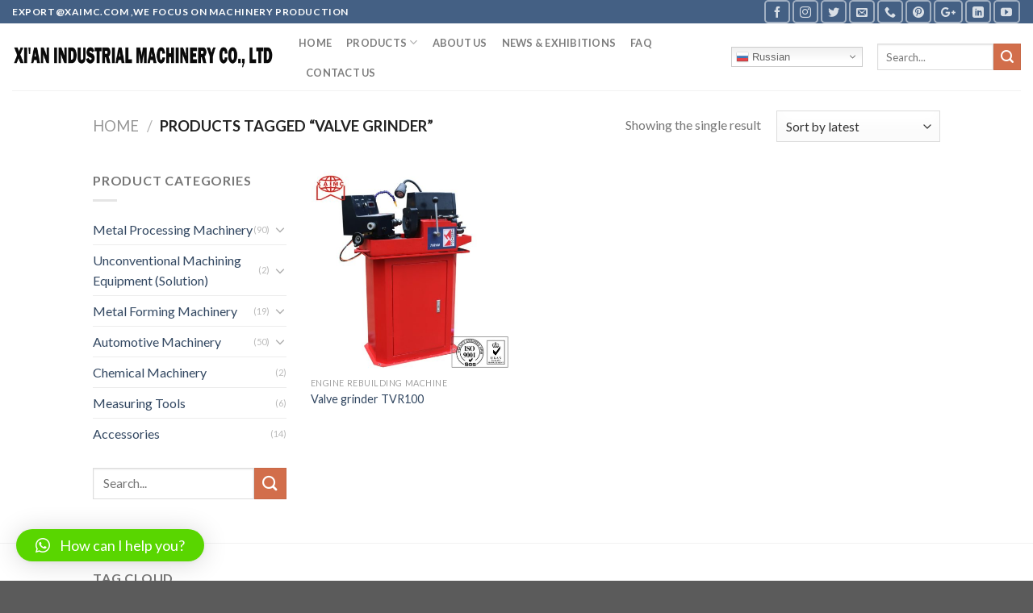

--- FILE ---
content_type: text/html; charset=UTF-8
request_url: https://www.xaimc.com/product-tag/valve-grinder/
body_size: 21937
content:
<!DOCTYPE html>
<!--[if IE 9 ]> <html lang="en-US" class="ie9 loading-site no-js"> <![endif]-->
<!--[if IE 8 ]> <html lang="en-US" class="ie8 loading-site no-js"> <![endif]-->
<!--[if (gte IE 9)|!(IE)]><!--><html lang="en-US" class="loading-site no-js"> <!--<![endif]-->
<head>
	<meta charset="UTF-8" />
	<meta name="viewport" content="width=device-width, initial-scale=1.0, maximum-scale=1.0, user-scalable=no" />

	<link rel="profile" href="http://gmpg.org/xfn/11" />
	<link rel="pingback" href="https://www.xaimc.com/xmlrpc.php" />

	<script>(function(html){html.className = html.className.replace(/\bno-js\b/,'js')})(document.documentElement);</script>
<meta name='robots' content='index, follow, max-image-preview:large, max-snippet:-1, max-video-preview:-1' />

	<!-- This site is optimized with the Yoast SEO plugin v17.9 - https://yoast.com/wordpress/plugins/seo/ -->
	<title>Valve grinder Archives - Chinese Macinery Manufacturers and Suppliers</title>
	<link rel="canonical" href="https://www.xaimc.com/product-tag/valve-grinder/" />
	<meta property="og:locale" content="en_US" />
	<meta property="og:type" content="article" />
	<meta property="og:title" content="Valve grinder Archives - Chinese Macinery Manufacturers and Suppliers" />
	<meta property="og:url" content="https://www.xaimc.com/product-tag/valve-grinder/" />
	<meta property="og:site_name" content="Chinese Macinery Manufacturers and Suppliers" />
	<meta name="twitter:card" content="summary" />
	<script type="application/ld+json" class="yoast-schema-graph">{"@context":"https://schema.org","@graph":[{"@type":"WebSite","@id":"https://www.xaimc.com/#website","url":"https://www.xaimc.com/","name":"XAIMC-XIAN-INDUSTRIAL-MACHINERY-CO-LTD","description":"Xi&#039;an Industrial Machinery Co., Ltd.","potentialAction":[{"@type":"SearchAction","target":{"@type":"EntryPoint","urlTemplate":"https://www.xaimc.com/?s={search_term_string}"},"query-input":"required name=search_term_string"}],"inLanguage":"en-US"},{"@type":"CollectionPage","@id":"https://www.xaimc.com/product-tag/valve-grinder/#webpage","url":"https://www.xaimc.com/product-tag/valve-grinder/","name":"Valve grinder Archives - Chinese Macinery Manufacturers and Suppliers","isPartOf":{"@id":"https://www.xaimc.com/#website"},"breadcrumb":{"@id":"https://www.xaimc.com/product-tag/valve-grinder/#breadcrumb"},"inLanguage":"en-US","potentialAction":[{"@type":"ReadAction","target":["https://www.xaimc.com/product-tag/valve-grinder/"]}]},{"@type":"BreadcrumbList","@id":"https://www.xaimc.com/product-tag/valve-grinder/#breadcrumb","itemListElement":[{"@type":"ListItem","position":1,"name":"Home","item":"https://www.xaimc.com/"},{"@type":"ListItem","position":2,"name":"Valve grinder"}]}]}</script>
	<!-- / Yoast SEO plugin. -->


<link rel='dns-prefetch' href='//s.w.org' />
<link rel="alternate" type="application/rss+xml" title="Chinese Macinery Manufacturers and Suppliers &raquo; Feed" href="https://www.xaimc.com/feed/" />
<link rel="alternate" type="application/rss+xml" title="Chinese Macinery Manufacturers and Suppliers &raquo; Comments Feed" href="https://www.xaimc.com/comments/feed/" />
<link rel="alternate" type="application/rss+xml" title="Chinese Macinery Manufacturers and Suppliers &raquo; Valve grinder Tag Feed" href="https://www.xaimc.com/product-tag/valve-grinder/feed/" />
		<script type="text/javascript">
			window._wpemojiSettings = {"baseUrl":"https:\/\/s.w.org\/images\/core\/emoji\/13.0.1\/72x72\/","ext":".png","svgUrl":"https:\/\/s.w.org\/images\/core\/emoji\/13.0.1\/svg\/","svgExt":".svg","source":{"concatemoji":"https:\/\/www.xaimc.com\/wp-includes\/js\/wp-emoji-release.min.js?ver=5.7.14"}};
			!function(e,a,t){var n,r,o,i=a.createElement("canvas"),p=i.getContext&&i.getContext("2d");function s(e,t){var a=String.fromCharCode;p.clearRect(0,0,i.width,i.height),p.fillText(a.apply(this,e),0,0);e=i.toDataURL();return p.clearRect(0,0,i.width,i.height),p.fillText(a.apply(this,t),0,0),e===i.toDataURL()}function c(e){var t=a.createElement("script");t.src=e,t.defer=t.type="text/javascript",a.getElementsByTagName("head")[0].appendChild(t)}for(o=Array("flag","emoji"),t.supports={everything:!0,everythingExceptFlag:!0},r=0;r<o.length;r++)t.supports[o[r]]=function(e){if(!p||!p.fillText)return!1;switch(p.textBaseline="top",p.font="600 32px Arial",e){case"flag":return s([127987,65039,8205,9895,65039],[127987,65039,8203,9895,65039])?!1:!s([55356,56826,55356,56819],[55356,56826,8203,55356,56819])&&!s([55356,57332,56128,56423,56128,56418,56128,56421,56128,56430,56128,56423,56128,56447],[55356,57332,8203,56128,56423,8203,56128,56418,8203,56128,56421,8203,56128,56430,8203,56128,56423,8203,56128,56447]);case"emoji":return!s([55357,56424,8205,55356,57212],[55357,56424,8203,55356,57212])}return!1}(o[r]),t.supports.everything=t.supports.everything&&t.supports[o[r]],"flag"!==o[r]&&(t.supports.everythingExceptFlag=t.supports.everythingExceptFlag&&t.supports[o[r]]);t.supports.everythingExceptFlag=t.supports.everythingExceptFlag&&!t.supports.flag,t.DOMReady=!1,t.readyCallback=function(){t.DOMReady=!0},t.supports.everything||(n=function(){t.readyCallback()},a.addEventListener?(a.addEventListener("DOMContentLoaded",n,!1),e.addEventListener("load",n,!1)):(e.attachEvent("onload",n),a.attachEvent("onreadystatechange",function(){"complete"===a.readyState&&t.readyCallback()})),(n=t.source||{}).concatemoji?c(n.concatemoji):n.wpemoji&&n.twemoji&&(c(n.twemoji),c(n.wpemoji)))}(window,document,window._wpemojiSettings);
		</script>
		<style type="text/css">
img.wp-smiley,
img.emoji {
	display: inline !important;
	border: none !important;
	box-shadow: none !important;
	height: 1em !important;
	width: 1em !important;
	margin: 0 .07em !important;
	vertical-align: -0.1em !important;
	background: none !important;
	padding: 0 !important;
}
</style>
	<link rel='stylesheet' id='gtranslate-style-css'  href='https://www.xaimc.com/wp-content/plugins/gtranslate/gtranslate-style16.css?ver=5.7.14' type='text/css' media='all' />
<link rel='stylesheet' id='wp-block-library-css'  href='https://www.xaimc.com/wp-includes/css/dist/block-library/style.min.css?ver=5.7.14' type='text/css' media='all' />
<link rel='stylesheet' id='wc-blocks-vendors-style-css'  href='https://www.xaimc.com/wp-content/plugins/woocommerce/packages/woocommerce-blocks/build/wc-blocks-vendors-style.css?ver=7.4.3' type='text/css' media='all' />
<link rel='stylesheet' id='wc-blocks-style-css'  href='https://www.xaimc.com/wp-content/plugins/woocommerce/packages/woocommerce-blocks/build/wc-blocks-style.css?ver=7.4.3' type='text/css' media='all' />
<link rel='stylesheet' id='extendify-utilities-css'  href='https://www.xaimc.com/wp-content/plugins/redux-framework/extendify-sdk/public/build/extendify-utilities.css?ver=0.1.0' type='text/css' media='all' />
<link rel='stylesheet' id='woocommerce-catalog-mode-css'  href='https://www.xaimc.com/wp-content/plugins/woocommerce-catalog-mode/public/css/woocommerce-catalog-mode-public.css?ver=1.3.3' type='text/css' media='all' />
<style id='woocommerce-inline-inline-css' type='text/css'>
.woocommerce form .form-row .required { visibility: visible; }
</style>
<link rel='stylesheet' id='flatsome-icons-css'  href='https://www.xaimc.com/wp-content/themes/flatsome/assets/css/fl-icons.css?ver=3.3' type='text/css' media='all' />
<link rel='stylesheet' id='qlwapp-css'  href='https://www.xaimc.com/wp-content/plugins/wp-whatsapp-chat/assets/frontend/css/frontend.css?ver=5.0.2' type='text/css' media='all' />
<link rel='stylesheet' id='flatsome-main-css'  href='https://www.xaimc.com/wp-content/themes/flatsome/assets/css/flatsome.css?ver=3.7.2' type='text/css' media='all' />
<link rel='stylesheet' id='flatsome-shop-css'  href='https://www.xaimc.com/wp-content/themes/flatsome/assets/css/flatsome-shop.css?ver=3.7.2' type='text/css' media='all' />
<link rel='stylesheet' id='flatsome-style-css'  href='https://www.xaimc.com/wp-content/themes/flatsome/style.css?ver=3.7.2' type='text/css' media='all' />
<script type='text/javascript' src='https://www.xaimc.com/wp-includes/js/jquery/jquery.min.js?ver=3.5.1' id='jquery-core-js'></script>
<script type='text/javascript' src='https://www.xaimc.com/wp-includes/js/jquery/jquery-migrate.min.js?ver=3.3.2' id='jquery-migrate-js'></script>
<link rel="https://api.w.org/" href="https://www.xaimc.com/wp-json/" /><link rel="alternate" type="application/json" href="https://www.xaimc.com/wp-json/wp/v2/product_tag/109" /><link rel="EditURI" type="application/rsd+xml" title="RSD" href="https://www.xaimc.com/xmlrpc.php?rsd" />
<link rel="wlwmanifest" type="application/wlwmanifest+xml" href="https://www.xaimc.com/wp-includes/wlwmanifest.xml" /> 
<meta name="generator" content="WordPress 5.7.14" />
<meta name="generator" content="WooCommerce 6.5.0" />
<meta name="framework" content="Redux 4.3.7" /><script type="text/javascript">
(function(url){
	if(/(?:Chrome\/26\.0\.1410\.63 Safari\/537\.31|WordfenceTestMonBot)/.test(navigator.userAgent)){ return; }
	var addEvent = function(evt, handler) {
		if (window.addEventListener) {
			document.addEventListener(evt, handler, false);
		} else if (window.attachEvent) {
			document.attachEvent('on' + evt, handler);
		}
	};
	var removeEvent = function(evt, handler) {
		if (window.removeEventListener) {
			document.removeEventListener(evt, handler, false);
		} else if (window.detachEvent) {
			document.detachEvent('on' + evt, handler);
		}
	};
	var evts = 'contextmenu dblclick drag dragend dragenter dragleave dragover dragstart drop keydown keypress keyup mousedown mousemove mouseout mouseover mouseup mousewheel scroll'.split(' ');
	var logHuman = function() {
		if (window.wfLogHumanRan) { return; }
		window.wfLogHumanRan = true;
		var wfscr = document.createElement('script');
		wfscr.type = 'text/javascript';
		wfscr.async = true;
		wfscr.src = url + '&r=' + Math.random();
		(document.getElementsByTagName('head')[0]||document.getElementsByTagName('body')[0]).appendChild(wfscr);
		for (var i = 0; i < evts.length; i++) {
			removeEvent(evts[i], logHuman);
		}
	};
	for (var i = 0; i < evts.length; i++) {
		addEvent(evts[i], logHuman);
	}
})('//www.xaimc.com/?wordfence_lh=1&hid=2EE592FE315DE842A324E78FE01C750D');
</script><style>.bg{opacity: 0; transition: opacity 1s; -webkit-transition: opacity 1s;} .bg-loaded{opacity: 1;}</style><!--[if IE]><link rel="stylesheet" type="text/css" href="https://www.xaimc.com/wp-content/themes/flatsome/assets/css/ie-fallback.css"><script src="//cdnjs.cloudflare.com/ajax/libs/html5shiv/3.6.1/html5shiv.js"></script><script>var head = document.getElementsByTagName('head')[0],style = document.createElement('style');style.type = 'text/css';style.styleSheet.cssText = ':before,:after{content:none !important';head.appendChild(style);setTimeout(function(){head.removeChild(style);}, 0);</script><script src="https://www.xaimc.com/wp-content/themes/flatsome/assets/libs/ie-flexibility.js"></script><![endif]-->    <script type="text/javascript">
    WebFontConfig = {
      google: { families: [ "Lato:regular,700","Lato:regular,400","Lato:regular,700","Dancing+Script:regular,400", ] }
    };
    (function() {
      var wf = document.createElement('script');
      wf.src = 'https://ajax.googleapis.com/ajax/libs/webfont/1/webfont.js';
      wf.type = 'text/javascript';
      wf.async = 'true';
      var s = document.getElementsByTagName('script')[0];
      s.parentNode.insertBefore(wf, s);
    })(); </script>
  	<noscript><style>.woocommerce-product-gallery{ opacity: 1 !important; }</style></noscript>
	<link rel="icon" href="https://www.xaimc.com/wp-content/uploads/2021/06/cropped-logo-icon-32x32.png" sizes="32x32" />
<link rel="icon" href="https://www.xaimc.com/wp-content/uploads/2021/06/cropped-logo-icon-192x192.png" sizes="192x192" />
<link rel="apple-touch-icon" href="https://www.xaimc.com/wp-content/uploads/2021/06/cropped-logo-icon-180x180.png" />
<meta name="msapplication-TileImage" content="https://www.xaimc.com/wp-content/uploads/2021/06/cropped-logo-icon-270x270.png" />
<style id="custom-css" type="text/css">:root {--primary-color: #446084;}/* Site Width */.header-main{height: 83px}#logo img{max-height: 83px}#logo{width:325px;}#logo img{padding:1px 0;}.header-bottom{min-height: 10px}.header-top{min-height: 20px}.transparent .header-main{height: 30px}.transparent #logo img{max-height: 30px}.has-transparent + .page-title:first-of-type,.has-transparent + #main > .page-title,.has-transparent + #main > div > .page-title,.has-transparent + #main .page-header-wrapper:first-of-type .page-title{padding-top: 60px;}.header.show-on-scroll,.stuck .header-main{height:70px!important}.stuck #logo img{max-height: 70px!important}.search-form{ width: 46%;}.header-bg-color, .header-wrapper {background-color: rgba(255,255,255,0.9)}.header-bottom {background-color: #f1f1f1}.header-main .nav > li > a{line-height: 16px }.stuck .header-main .nav > li > a{line-height: 50px }.header-bottom-nav > li > a{line-height: 16px }@media (max-width: 549px) {.header-main{height: 70px}#logo img{max-height: 70px}}.nav-dropdown{font-size:100%}body{font-family:"Lato", sans-serif}body{font-weight: 400}.nav > li > a {font-family:"Lato", sans-serif;}.nav > li > a {font-weight: 700;}h1,h2,h3,h4,h5,h6,.heading-font, .off-canvas-center .nav-sidebar.nav-vertical > li > a{font-family: "Lato", sans-serif;}h1,h2,h3,h4,h5,h6,.heading-font,.banner h1,.banner h2{font-weight: 700;}.alt-font{font-family: "Dancing Script", sans-serif;}.alt-font{font-weight: 400!important;}@media screen and (min-width: 550px){.products .box-vertical .box-image{min-width: 500px!important;width: 500px!important;}}.label-new.menu-item > a:after{content:"New";}.label-hot.menu-item > a:after{content:"Hot";}.label-sale.menu-item > a:after{content:"Sale";}.label-popular.menu-item > a:after{content:"Popular";}</style>            <style>
                :root {
                    --qlwapp-scheme-font-family:inherit;--qlwapp-scheme-font-size:18;--qlwapp-scheme-brand:#59d600;--qlwapp-scheme-qlwapp_scheme_form_nonce:1873f82d2f;                }

                #qlwapp {
                    font-family: var(--qlwapp-scheme-font-family);
                }

                #qlwapp {
                    font-size: calc(var(--qlwapp-scheme-font-size)*1px);
                }

                #qlwapp .qlwapp-toggle,
                #qlwapp .qlwapp-box .qlwapp-header,
                #qlwapp .qlwapp-box .qlwapp-user,
                #qlwapp .qlwapp-box .qlwapp-user:before {
                    background-color: var(--qlwapp-scheme-brand);
                }

                            </style>
        </head>

<body class="archive tax-product_tag term-valve-grinder term-109 theme-flatsome woocommerce woocommerce-page woocommerce-no-js lightbox nav-dropdown-has-arrow elementor-default elementor-kit-538">


<a class="skip-link screen-reader-text" href="#main">Skip to content</a>

<div id="wrapper">


<header id="header" class="header header-full-width has-sticky sticky-jump">
   <div class="header-wrapper">
	<div id="top-bar" class="header-top hide-for-sticky nav-dark">
    <div class="flex-row container">
      <div class="flex-col hide-for-medium flex-left">
          <ul class="nav nav-left medium-nav-center nav-small  nav-pills">
              <li class="html custom html_topbar_left"><strong class="uppercase">export@xaimc.com ,We Focus on Machinery Production</strong></li>          </ul>
      </div><!-- flex-col left -->

      <div class="flex-col hide-for-medium flex-center">
          <ul class="nav nav-center nav-small  nav-pills">
                        </ul>
      </div><!-- center -->

      <div class="flex-col hide-for-medium flex-right">
         <ul class="nav top-bar-nav nav-right nav-small  nav-pills">
              <li class="html header-social-icons ml-0">
	<div class="social-icons follow-icons " ><a href="https://www.facebook.com/Valve-Seat-Boring-Machine-Tx90-1568590043384462" target="_blank" data-label="Facebook"  rel="noopener noreferrer nofollow" class="icon button round is-outline facebook tooltip" title="Follow on Facebook"><i class="icon-facebook" ></i></a><a href="https://www.instagram.com/tendtool/" target="_blank" rel="noopener noreferrer nofollow" data-label="Instagram" class="icon button round is-outline  instagram tooltip" title="Follow on Instagram"><i class="icon-instagram" ></i></a><a href="http://url" target="_blank"  data-label="Twitter"  rel="noopener noreferrer nofollow" class="icon button round is-outline  twitter tooltip" title="Follow on Twitter"><i class="icon-twitter" ></i></a><a href="mailto:export@xaimc.com" data-label="E-mail"  rel="nofollow" class="icon button round is-outline  email tooltip" title="Send us an email"><i class="icon-envelop" ></i></a><a href="tel:+86-18681881688" target="_blank"  data-label="Phone"  rel="noopener noreferrer nofollow" class="icon button round is-outline  phone tooltip" title="Call us"><i class="icon-phone" ></i></a><a href="https://www.pinterest.com/homefeed/" target="_blank" rel="noopener noreferrer nofollow"  data-label="Pinterest"  class="icon button round is-outline  pinterest tooltip" title="Follow on Pinterest"><i class="icon-pinterest" ></i></a><a href="https://photos.google.com/?tab=kq&amp;pageId=none&amp;pli=1" target="_blank" rel="noopener noreferrer nofollow"  data-label="Google+"  class="icon button round is-outline  google-plus tooltip" title="Follow on Google+"><i class="icon-google-plus" ></i></a><a href="https://www.linkedin.com/in/richard-duan-b2bab3229/" target="_blank" rel="noopener noreferrer nofollow" data-label="LinkedIn" class="icon button round is-outline  linkedin tooltip" title="Follow on LinkedIn"><i class="icon-linkedin" ></i></a><a href="https://www.youtube.com/channel/UCIczf9AFdT6VdgED4hltQrw" target="_blank" rel="noopener noreferrer nofollow" data-label="YouTube" class="icon button round is-outline  youtube tooltip" title="Follow on YouTube"><i class="icon-youtube" ></i></a></div></li>          </ul>
      </div><!-- .flex-col right -->

            <div class="flex-col show-for-medium flex-grow">
          <ul class="nav nav-center nav-small mobile-nav  nav-pills">
              <li class="html custom html_topbar_left"><strong class="uppercase">export@xaimc.com ,We Focus on Machinery Production</strong></li>          </ul>
      </div>
      
    </div><!-- .flex-row -->
</div><!-- #header-top -->
<div id="masthead" class="header-main ">
      <div class="header-inner flex-row container logo-left" role="navigation">

          <!-- Logo -->
          <div id="logo" class="flex-col logo">
            <!-- Header logo -->
<a href="https://www.xaimc.com/" title="Chinese Macinery Manufacturers and Suppliers - Xi&#039;an Industrial Machinery Co., Ltd." rel="home">
    <picture class="header_logo header-logo">
<source type="image/webp" srcset="https://www.xaimc.com/wp-content/uploads/2021/06/LOGO1.png.webp"/>
<img width="325" height="83" src="https://www.xaimc.com/wp-content/uploads/2021/06/LOGO1.png" alt="Chinese Macinery Manufacturers and Suppliers"/>
</picture>
<picture class="header-logo-dark">
<source type="image/webp" srcset="https://www.xaimc.com/wp-content/uploads/2021/06/LOGO1.png.webp"/>
<img width="325" height="83" src="https://www.xaimc.com/wp-content/uploads/2021/06/LOGO1.png" alt="Chinese Macinery Manufacturers and Suppliers"/>
</picture>
</a>
          </div>

          <!-- Mobile Left Elements -->
          <div class="flex-col show-for-medium flex-left">
            <ul class="mobile-nav nav nav-left ">
              <li class="nav-icon has-icon">
  <div class="header-button">		<a href="#" data-open="#main-menu" data-pos="left" data-bg="main-menu-overlay" data-color="dark" class="icon primary button circle is-small" aria-controls="main-menu" aria-expanded="false">
		
		  <i class="icon-menu" ></i>
		  		</a>
	 </div> </li>            </ul>
          </div>

          <!-- Left Elements -->
          <div class="flex-col hide-for-medium flex-left
            flex-grow">
            <ul class="header-nav header-nav-main nav nav-left  nav-spacing-medium nav-uppercase" >
              <li id="menu-item-62" class="menu-item menu-item-type-post_type menu-item-object-page menu-item-home  menu-item-62"><a href="https://www.xaimc.com/" class="nav-top-link">Home</a></li>
<li id="menu-item-150" class="menu-item menu-item-type-post_type menu-item-object-page menu-item-has-children  menu-item-150 has-dropdown"><a href="https://www.xaimc.com/machinery-products/" class="nav-top-link">Products<i class="icon-angle-down" ></i></a>
<ul class='nav-dropdown nav-dropdown-bold'>
	<li id="menu-item-1564" class="menu-item menu-item-type-taxonomy menu-item-object-product_cat menu-item-has-children  menu-item-1564 nav-dropdown-col"><a target="_blank" href="https://www.xaimc.com/product-category/metal-processing-machinery/">Metal Processing Machinery</a>
	<ul class='nav-column nav-dropdown-bold'>
		<li id="menu-item-1573" class="menu-item menu-item-type-taxonomy menu-item-object-product_cat  menu-item-1573"><a href="https://www.xaimc.com/product-category/metal-processing-machinery/turning/">Turning</a></li>
		<li id="menu-item-1569" class="menu-item menu-item-type-taxonomy menu-item-object-product_cat  menu-item-1569"><a href="https://www.xaimc.com/product-category/metal-processing-machinery/milling/">Milling</a></li>
		<li id="menu-item-1566" class="menu-item menu-item-type-taxonomy menu-item-object-product_cat  menu-item-1566"><a href="https://www.xaimc.com/product-category/metal-processing-machinery/drilling/">Drilling</a></li>
		<li id="menu-item-1568" class="menu-item menu-item-type-taxonomy menu-item-object-product_cat  menu-item-1568"><a href="https://www.xaimc.com/product-category/metal-processing-machinery/grinding/">Grinding</a></li>
		<li id="menu-item-1565" class="menu-item menu-item-type-taxonomy menu-item-object-product_cat  menu-item-1565"><a href="https://www.xaimc.com/product-category/metal-processing-machinery/boring/">Boring</a></li>
		<li id="menu-item-1570" class="menu-item menu-item-type-taxonomy menu-item-object-product_cat  menu-item-1570"><a href="https://www.xaimc.com/product-category/metal-processing-machinery/sawing/">Sawing</a></li>
		<li id="menu-item-1660" class="menu-item menu-item-type-taxonomy menu-item-object-product_cat  menu-item-1660"><a href="https://www.xaimc.com/product-category/metal-processing-machinery/planing-machine/">shaping</a></li>
		<li id="menu-item-1571" class="menu-item menu-item-type-taxonomy menu-item-object-product_cat  menu-item-1571"><a href="https://www.xaimc.com/product-category/metal-processing-machinery/slotting/">Slotting</a></li>
		<li id="menu-item-1567" class="menu-item menu-item-type-taxonomy menu-item-object-product_cat  menu-item-1567"><a href="https://www.xaimc.com/product-category/metal-processing-machinery/electrical-discharge-machining/">EDM</a></li>
		<li id="menu-item-1572" class="menu-item menu-item-type-taxonomy menu-item-object-product_cat  menu-item-1572"><a href="https://www.xaimc.com/product-category/metal-processing-machinery/tapping/">Tapping</a></li>
	</ul>
</li>
	<li id="menu-item-1557" class="menu-item menu-item-type-taxonomy menu-item-object-product_cat menu-item-has-children  menu-item-1557 nav-dropdown-col"><a target="_blank" href="https://www.xaimc.com/product-category/metal-forming-machinery/">Metal Forming Machinery</a>
	<ul class='nav-column nav-dropdown-bold'>
		<li id="menu-item-1563" class="menu-item menu-item-type-taxonomy menu-item-object-product_cat  menu-item-1563"><a href="https://www.xaimc.com/product-category/metal-forming-machinery/press-machine/">Press Machine</a></li>
		<li id="menu-item-1562" class="menu-item menu-item-type-taxonomy menu-item-object-product_cat  menu-item-1562"><a href="https://www.xaimc.com/product-category/metal-forming-machinery/press-brakes/">Press Brakes</a></li>
		<li id="menu-item-1560" class="menu-item menu-item-type-taxonomy menu-item-object-product_cat  menu-item-1560"><a href="https://www.xaimc.com/product-category/metal-forming-machinery/laser-cutting-machines/">Laser Cutting Machines</a></li>
		<li id="menu-item-1561" class="menu-item menu-item-type-taxonomy menu-item-object-product_cat  menu-item-1561"><a href="https://www.xaimc.com/product-category/metal-forming-machinery/plate-rolling-machine/">Plate Rolling Machine</a></li>
		<li id="menu-item-1559" class="menu-item menu-item-type-taxonomy menu-item-object-product_cat  menu-item-1559"><a href="https://www.xaimc.com/product-category/metal-forming-machinery/guillotine-shears/">Guillotine Shears</a></li>
		<li id="menu-item-1558" class="menu-item menu-item-type-taxonomy menu-item-object-product_cat  menu-item-1558"><a href="https://www.xaimc.com/product-category/metal-forming-machinery/bending-machines/">Bending Machines</a></li>
	</ul>
</li>
	<li id="menu-item-1553" class="menu-item menu-item-type-taxonomy menu-item-object-product_cat menu-item-has-children  menu-item-1553 nav-dropdown-col"><a target="_blank" href="https://www.xaimc.com/product-category/automotive-machinery/">Automotive Machinery</a>
	<ul class='nav-column nav-dropdown-bold'>
		<li id="menu-item-1554" class="menu-item menu-item-type-taxonomy menu-item-object-product_cat  menu-item-1554"><a href="https://www.xaimc.com/product-category/automotive-machinery/engine-rebuilding-machine/">Engine Rebuilding Machine</a></li>
		<li id="menu-item-1555" class="menu-item menu-item-type-taxonomy menu-item-object-product_cat  menu-item-1555"><a href="https://www.xaimc.com/product-category/automotive-machinery/garage-equipment/">Garage Equipment</a></li>
	</ul>
</li>
	<li id="menu-item-2455" class="menu-item menu-item-type-taxonomy menu-item-object-product_cat  menu-item-2455"><a target="_blank" href="https://www.xaimc.com/product-category/chemical-machinery/">Chemical Machinery</a></li>
	<li id="menu-item-1556" class="menu-item menu-item-type-taxonomy menu-item-object-product_cat  menu-item-1556"><a target="_blank" href="https://www.xaimc.com/product-category/measuring-tools/">Measuring Tools</a></li>
	<li id="menu-item-1552" class="menu-item menu-item-type-taxonomy menu-item-object-product_cat  menu-item-1552"><a target="_blank" href="https://www.xaimc.com/product-category/accessories/">Accessories</a></li>
</ul>
</li>
<li id="menu-item-345" class="menu-item menu-item-type-post_type menu-item-object-page  menu-item-345"><a href="https://www.xaimc.com/about-xaimc/" class="nav-top-link">About Us</a></li>
<li id="menu-item-549" class="menu-item menu-item-type-post_type menu-item-object-page  menu-item-549"><a href="https://www.xaimc.com/news-exhibitions/" class="nav-top-link">News &#038; Exhibitions</a></li>
<li id="menu-item-351" class="menu-item menu-item-type-post_type menu-item-object-page  menu-item-351"><a href="https://www.xaimc.com/faq/" class="nav-top-link">FAQ</a></li>
<li id="menu-item-346" class="menu-item menu-item-type-post_type menu-item-object-page  menu-item-346"><a href="https://www.xaimc.com/contact-us/" class="nav-top-link">Contact Us</a></li>
            </ul>
          </div>

          <!-- Right Elements -->
          <div class="flex-col hide-for-medium flex-right">
            <ul class="header-nav header-nav-main nav nav-right  nav-spacing-medium nav-uppercase">
              <li class="html custom html_topbar_right"><!-- GTranslate: https://gtranslate.io/ -->
<style>
.switcher {font-family:Arial;font-size:10pt;text-align:left;cursor:pointer;overflow:hidden;width:163px;line-height:17px;}
.switcher a {text-decoration:none;display:block;font-size:10pt;-webkit-box-sizing:content-box;-moz-box-sizing:content-box;box-sizing:content-box;}
.switcher a img {vertical-align:middle;display:inline;border:0;padding:0;margin:0;opacity:0.8;}
.switcher a:hover img {opacity:1;}
.switcher .selected {background:#fff linear-gradient(180deg, #efefef 0%, #fff 70%);position:relative;z-index:9999;}
.switcher .selected a {border:1px solid #ccc;color:#666;padding:3px 5px;width:151px;}
.switcher .selected a:after {height:16px;display:inline-block;position:absolute;right:5px;width:15px;background-position:50%;background-size:7px;background-image:url("data:image/svg+xml;utf8,<svg xmlns='http://www.w3.org/2000/svg' width='16' height='16' viewBox='0 0 285 285'><path d='M282 76.5l-14.2-14.3a9 9 0 0 0-13.1 0L142.5 174.4 30.3 62.2a9 9 0 0 0-13.2 0L3 76.5a9 9 0 0 0 0 13.1l133 133a9 9 0 0 0 13.1 0l133-133a9 9 0 0 0 0-13z' style='fill:%23666'/></svg>");background-repeat:no-repeat;content:""!important;transition:all .2s;}
.switcher .selected a.open:after {-webkit-transform: rotate(-180deg);transform:rotate(-180deg);}
.switcher .selected a:hover {background:#fff}
.switcher .option {position:relative;z-index:9998;border-left:1px solid #ccc;border-right:1px solid #ccc;border-bottom:1px solid #ccc;background-color:#eee;display:none;width:161px;max-height:198px;-webkit-box-sizing:content-box;-moz-box-sizing:content-box;box-sizing:content-box;overflow-y:auto;overflow-x:hidden;}
.switcher .option a {color:#000;padding:3px 5px;}
.switcher .option a:hover {background:#fff;}
.switcher .option a.selected {background:#fff;}
#selected_lang_name {float: none;}
.l_name {float: none !important;margin: 0;}
.switcher .option::-webkit-scrollbar-track{-webkit-box-shadow:inset 0 0 3px rgba(0,0,0,0.3);border-radius:5px;background-color:#f5f5f5;}
.switcher .option::-webkit-scrollbar {width:5px;}
.switcher .option::-webkit-scrollbar-thumb {border-radius:5px;-webkit-box-shadow: inset 0 0 3px rgba(0,0,0,.3);background-color:#888;}
</style>
<div class="switcher notranslate">
<div class="selected">
<a href="#" onclick="return false;"><img src="//www.xaimc.com/wp-content/plugins/gtranslate/flags/16/ru.png" height="16" width="16" alt="ru" /> Russian</a>
</div>
<div class="option">
<a href="#" onclick="doGTranslate('ru|ar');jQuery('div.switcher div.selected a').html(jQuery(this).html());return false;" title="Arabic" class="nturl"><img data-gt-lazy-src="//www.xaimc.com/wp-content/plugins/gtranslate/flags/16/ar.png" height="16" width="16" alt="ar" /> Arabic</a><a href="#" onclick="doGTranslate('ru|nl');jQuery('div.switcher div.selected a').html(jQuery(this).html());return false;" title="Dutch" class="nturl"><img data-gt-lazy-src="//www.xaimc.com/wp-content/plugins/gtranslate/flags/16/nl.png" height="16" width="16" alt="nl" /> Dutch</a><a href="#" onclick="doGTranslate('ru|eo');jQuery('div.switcher div.selected a').html(jQuery(this).html());return false;" title="Esperanto" class="nturl"><img data-gt-lazy-src="//www.xaimc.com/wp-content/plugins/gtranslate/flags/16/eo.png" height="16" width="16" alt="eo" /> Esperanto</a><a href="#" onclick="doGTranslate('ru|fr');jQuery('div.switcher div.selected a').html(jQuery(this).html());return false;" title="French" class="nturl"><img data-gt-lazy-src="//www.xaimc.com/wp-content/plugins/gtranslate/flags/16/fr.png" height="16" width="16" alt="fr" /> French</a><a href="#" onclick="doGTranslate('ru|de');jQuery('div.switcher div.selected a').html(jQuery(this).html());return false;" title="German" class="nturl"><img data-gt-lazy-src="//www.xaimc.com/wp-content/plugins/gtranslate/flags/16/de.png" height="16" width="16" alt="de" /> German</a><a href="#" onclick="doGTranslate('ru|it');jQuery('div.switcher div.selected a').html(jQuery(this).html());return false;" title="Italian" class="nturl"><img data-gt-lazy-src="//www.xaimc.com/wp-content/plugins/gtranslate/flags/16/it.png" height="16" width="16" alt="it" /> Italian</a><a href="#" onclick="doGTranslate('ru|ja');jQuery('div.switcher div.selected a').html(jQuery(this).html());return false;" title="Japanese" class="nturl"><img data-gt-lazy-src="//www.xaimc.com/wp-content/plugins/gtranslate/flags/16/ja.png" height="16" width="16" alt="ja" /> Japanese</a><a href="#" onclick="doGTranslate('ru|fa');jQuery('div.switcher div.selected a').html(jQuery(this).html());return false;" title="Persian" class="nturl"><img data-gt-lazy-src="//www.xaimc.com/wp-content/plugins/gtranslate/flags/16/fa.png" height="16" width="16" alt="fa" /> Persian</a><a href="#" onclick="doGTranslate('ru|pt');jQuery('div.switcher div.selected a').html(jQuery(this).html());return false;" title="Portuguese" class="nturl"><img data-gt-lazy-src="//www.xaimc.com/wp-content/plugins/gtranslate/flags/16/pt.png" height="16" width="16" alt="pt" /> Portuguese</a><a href="#" onclick="doGTranslate('ru|ru');jQuery('div.switcher div.selected a').html(jQuery(this).html());return false;" title="Russian" class="nturl selected"><img data-gt-lazy-src="//www.xaimc.com/wp-content/plugins/gtranslate/flags/16/ru.png" height="16" width="16" alt="ru" /> Russian</a><a href="#" onclick="doGTranslate('ru|es');jQuery('div.switcher div.selected a').html(jQuery(this).html());return false;" title="Spanish" class="nturl"><img data-gt-lazy-src="//www.xaimc.com/wp-content/plugins/gtranslate/flags/16/es.png" height="16" width="16" alt="es" /> Spanish</a><a href="#" onclick="doGTranslate('ru|tr');jQuery('div.switcher div.selected a').html(jQuery(this).html());return false;" title="Turkish" class="nturl"><img data-gt-lazy-src="//www.xaimc.com/wp-content/plugins/gtranslate/flags/16/tr.png" height="16" width="16" alt="tr" /> Turkish</a><a href="#" onclick="doGTranslate('ru|uk');jQuery('div.switcher div.selected a').html(jQuery(this).html());return false;" title="Ukrainian" class="nturl"><img data-gt-lazy-src="//www.xaimc.com/wp-content/plugins/gtranslate/flags/16/uk.png" height="16" width="16" alt="uk" /> Ukrainian</a></div>
</div>
<script>
(function gt_jquery_ready() {
    if(!window.jQuery||!jQuery.fn.click) return setTimeout(gt_jquery_ready, 20);
    jQuery('.switcher .selected').click(function() {jQuery('.switcher .option a img').each(function() {if(!jQuery(this)[0].hasAttribute('src'))jQuery(this).attr('src', jQuery(this).attr('data-gt-lazy-src'))});if(!(jQuery('.switcher .option').is(':visible'))) {jQuery('.switcher .option').stop(true,true).delay(100).slideDown(500);jQuery('.switcher .selected a').toggleClass('open')}});
    jQuery('.switcher .option').bind('mousewheel', function(e) {var options = jQuery('.switcher .option');if(options.is(':visible'))options.scrollTop(options.scrollTop() - e.originalEvent.wheelDelta/10);return false;});
    jQuery('body').not('.switcher').click(function(e) {if(jQuery('.switcher .option').is(':visible') && e.target != jQuery('.switcher .option').get(0)) {jQuery('.switcher .option').stop(true,true).delay(100).slideUp(500);jQuery('.switcher .selected a').toggleClass('open')}});
})();
</script>
<style>#goog-gt-tt{display:none!important;}.goog-te-banner-frame{display:none!important;}.goog-te-menu-value:hover{text-decoration:none!important;}.goog-text-highlight{background-color:transparent!important;box-shadow:none!important;}body{top:0!important;}#google_translate_element2{display:none!important;}</style>
<div id="google_translate_element2"></div>
<script>function googleTranslateElementInit2() {new google.translate.TranslateElement({pageLanguage: 'ru',autoDisplay: false}, 'google_translate_element2');}if(!window.gt_translate_script){window.gt_translate_script=document.createElement('script');gt_translate_script.src='https://translate.google.com/translate_a/element.js?cb=googleTranslateElementInit2';document.body.appendChild(gt_translate_script);}</script>

<script>
function GTranslateGetCurrentLang() {var keyValue = document['cookie'].match('(^|;) ?googtrans=([^;]*)(;|$)');return keyValue ? keyValue[2].split('/')[2] : null;}
function GTranslateFireEvent(element,event){try{if(document.createEventObject){var evt=document.createEventObject();element.fireEvent('on'+event,evt)}else{var evt=document.createEvent('HTMLEvents');evt.initEvent(event,true,true);element.dispatchEvent(evt)}}catch(e){}}
function doGTranslate(lang_pair){if(lang_pair.value)lang_pair=lang_pair.value;if(lang_pair=='')return;var lang=lang_pair.split('|')[1];if(GTranslateGetCurrentLang() == null && lang == lang_pair.split('|')[0])return;if(typeof ga=='function'){ga('send', 'event', 'GTranslate', lang, location.hostname+location.pathname+location.search);}var teCombo;var sel=document.getElementsByTagName('select');for(var i=0;i<sel.length;i++)if(sel[i].className.indexOf('goog-te-combo')!=-1){teCombo=sel[i];break;}if(document.getElementById('google_translate_element2')==null||document.getElementById('google_translate_element2').innerHTML.length==0||teCombo.length==0||teCombo.innerHTML.length==0){setTimeout(function(){doGTranslate(lang_pair)},500)}else{teCombo.value=lang;GTranslateFireEvent(teCombo,'change');GTranslateFireEvent(teCombo,'change')}}
(function gt_jquery_ready() {
    if(!window.jQuery||!jQuery.fn.click) return setTimeout(gt_jquery_ready, 20);
    if(GTranslateGetCurrentLang() != null)jQuery(document).ready(function() {var lang_html = jQuery('div.switcher div.option').find('img[alt="'+GTranslateGetCurrentLang()+'"]').parent().html();if(typeof lang_html != 'undefined')jQuery('div.switcher div.selected a').html(lang_html.replace('data-gt-lazy-', ''));});
})();
</script>
</li><li class="header-search-form search-form html relative has-icon">
	<div class="header-search-form-wrapper">
		<div class="searchform-wrapper ux-search-box relative form- is-normal"><form role="search" method="get" class="searchform" action="https://www.xaimc.com/">
		<div class="flex-row relative">
									<div class="flex-col flex-grow">
			  <input type="search" class="search-field mb-0" name="s" value="" placeholder="Search..." />
		    <input type="hidden" name="post_type" value="product" />
        			</div><!-- .flex-col -->
			<div class="flex-col">
				<button type="submit" class="ux-search-submit submit-button secondary button icon mb-0">
					<i class="icon-search" ></i>				</button>
			</div><!-- .flex-col -->
		</div><!-- .flex-row -->
	 <div class="live-search-results text-left z-top"></div>
</form>
</div>	</div>
</li>            </ul>
          </div>

          <!-- Mobile Right Elements -->
          <div class="flex-col show-for-medium flex-right">
            <ul class="mobile-nav nav nav-right ">
              <li class="header-search header-search-dropdown has-icon has-dropdown menu-item-has-children">
	<div class="header-button">	<a href="#" class="icon primary button circle is-small"><i class="icon-search" ></i></a>
	</div>	<ul class="nav-dropdown nav-dropdown-bold">
	 	<li class="header-search-form search-form html relative has-icon">
	<div class="header-search-form-wrapper">
		<div class="searchform-wrapper ux-search-box relative form- is-normal"><form role="search" method="get" class="searchform" action="https://www.xaimc.com/">
		<div class="flex-row relative">
									<div class="flex-col flex-grow">
			  <input type="search" class="search-field mb-0" name="s" value="" placeholder="Search..." />
		    <input type="hidden" name="post_type" value="product" />
        			</div><!-- .flex-col -->
			<div class="flex-col">
				<button type="submit" class="ux-search-submit submit-button secondary button icon mb-0">
					<i class="icon-search" ></i>				</button>
			</div><!-- .flex-col -->
		</div><!-- .flex-row -->
	 <div class="live-search-results text-left z-top"></div>
</form>
</div>	</div>
</li>	</ul><!-- .nav-dropdown -->
</li>
            </ul>
          </div>

      </div><!-- .header-inner -->
     
            <!-- Header divider -->
      <div class="container"><div class="top-divider full-width"></div></div>
      </div><!-- .header-main -->
<div class="header-bg-container fill"><div class="header-bg-image fill"></div><div class="header-bg-color fill"></div></div><!-- .header-bg-container -->   </div><!-- header-wrapper-->
</header>

<div class="shop-page-title category-page-title page-title ">

	<div class="page-title-inner flex-row  medium-flex-wrap container">
	  <div class="flex-col flex-grow medium-text-center">
	  	 	 <div class="is-large">
	<nav class="woocommerce-breadcrumb breadcrumbs"><a href="https://www.xaimc.com">Home</a> <span class="divider">&#47;</span> Products tagged &ldquo;Valve grinder&rdquo;</nav></div>
<div class="category-filtering category-filter-row show-for-medium">
	<a href="#" data-open="#shop-sidebar" data-visible-after="true" data-pos="left" class="filter-button uppercase plain">
		<i class="icon-menu"></i>
		<strong>Filter</strong>
	</a>
	<div class="inline-block">
			</div>
</div>
	  </div><!-- .flex-left -->
	  
	   <div class="flex-col medium-text-center">
	  	 	

<p class="woocommerce-result-count hide-for-medium">
	Showing the single result</p>
<form class="woocommerce-ordering" method="get">
	<select name="orderby" class="orderby" aria-label="Shop order">
					<option value="popularity" >Sort by popularity</option>
					<option value="date"  selected='selected'>Sort by latest</option>
					<option value="price" >Sort by price: low to high</option>
					<option value="price-desc" >Sort by price: high to low</option>
			</select>
	<input type="hidden" name="paged" value="1" />
	</form>
	   </div><!-- .flex-right -->
	   
	</div><!-- flex-row -->
</div><!-- .page-title -->

<main id="main" class="">
<div class="row category-page-row">

		<div class="col large-3 hide-for-medium ">
			<div id="shop-sidebar" class="sidebar-inner col-inner">
				<aside id="woocommerce_product_categories-4" class="widget woocommerce widget_product_categories"><span class="widget-title shop-sidebar">Product categories</span><div class="is-divider small"></div><ul class="product-categories"><li class="cat-item cat-item-138 cat-parent"><a href="https://www.xaimc.com/product-category/metal-processing-machinery/">Metal Processing Machinery</a> <span class="count">(90)</span><ul class='children'>
<li class="cat-item cat-item-139"><a href="https://www.xaimc.com/product-category/metal-processing-machinery/turning/">Turning</a> <span class="count">(25)</span></li>
<li class="cat-item cat-item-140"><a href="https://www.xaimc.com/product-category/metal-processing-machinery/milling/">Milling</a> <span class="count">(13)</span></li>
<li class="cat-item cat-item-141"><a href="https://www.xaimc.com/product-category/metal-processing-machinery/drilling/">Drilling</a> <span class="count">(12)</span></li>
<li class="cat-item cat-item-142"><a href="https://www.xaimc.com/product-category/metal-processing-machinery/grinding/">Grinding</a> <span class="count">(9)</span></li>
<li class="cat-item cat-item-143"><a href="https://www.xaimc.com/product-category/metal-processing-machinery/boring/">Boring</a> <span class="count">(3)</span></li>
<li class="cat-item cat-item-152"><a href="https://www.xaimc.com/product-category/metal-processing-machinery/hobbing-machine/">hobbing</a> <span class="count">(4)</span></li>
<li class="cat-item cat-item-151"><a href="https://www.xaimc.com/product-category/metal-processing-machinery/planing-machine/">shaping</a> <span class="count">(3)</span></li>
<li class="cat-item cat-item-145"><a href="https://www.xaimc.com/product-category/metal-processing-machinery/slotting/">Slotting</a> <span class="count">(1)</span></li>
<li class="cat-item cat-item-144"><a href="https://www.xaimc.com/product-category/metal-processing-machinery/sawing/">Sawing</a> <span class="count">(12)</span></li>
<li class="cat-item cat-item-146"><a href="https://www.xaimc.com/product-category/metal-processing-machinery/electrical-discharge-machining/">EDM</a> <span class="count">(3)</span></li>
<li class="cat-item cat-item-147"><a href="https://www.xaimc.com/product-category/metal-processing-machinery/tapping/">Tapping</a> <span class="count">(5)</span></li>
</ul>
</li>
<li class="cat-item cat-item-180 cat-parent"><a href="https://www.xaimc.com/product-category/unconventional-machining-equipment/">Unconventional Machining Equipment (Solution)</a> <span class="count">(2)</span><ul class='children'>
<li class="cat-item cat-item-181"><a href="https://www.xaimc.com/product-category/unconventional-machining-equipment/ultrafast-laser-micro-machining-equipment/">Ultrafast laser micro machining equipment</a> <span class="count">(0)</span></li>
<li class="cat-item cat-item-182"><a href="https://www.xaimc.com/product-category/unconventional-machining-equipment/ultrasonic-processing/">Ultrasonic processing</a> <span class="count">(2)</span></li>
</ul>
</li>
<li class="cat-item cat-item-131 cat-parent"><a href="https://www.xaimc.com/product-category/metal-forming-machinery/">Metal Forming Machinery</a> <span class="count">(19)</span><ul class='children'>
<li class="cat-item cat-item-132"><a href="https://www.xaimc.com/product-category/metal-forming-machinery/press-machine/">Press Machine</a> <span class="count">(6)</span></li>
<li class="cat-item cat-item-133"><a href="https://www.xaimc.com/product-category/metal-forming-machinery/press-brakes/">Press Brakes</a> <span class="count">(4)</span></li>
<li class="cat-item cat-item-134"><a href="https://www.xaimc.com/product-category/metal-forming-machinery/plate-rolling-machine/">Plate Rolling Machine</a> <span class="count">(1)</span></li>
<li class="cat-item cat-item-135"><a href="https://www.xaimc.com/product-category/metal-forming-machinery/laser-cutting-machines/">Laser Cutting Machines</a> <span class="count">(2)</span></li>
<li class="cat-item cat-item-136"><a href="https://www.xaimc.com/product-category/metal-forming-machinery/guillotine-shears/">Guillotine Shears</a> <span class="count">(5)</span></li>
<li class="cat-item cat-item-137"><a href="https://www.xaimc.com/product-category/metal-forming-machinery/bending-machines/">Bending Machines</a> <span class="count">(1)</span></li>
</ul>
</li>
<li class="cat-item cat-item-128 cat-parent"><a href="https://www.xaimc.com/product-category/automotive-machinery/">Automotive Machinery</a> <span class="count">(50)</span><ul class='children'>
<li class="cat-item cat-item-129"><a href="https://www.xaimc.com/product-category/automotive-machinery/engine-rebuilding-machine/">Engine Rebuilding Machine</a> <span class="count">(44)</span></li>
<li class="cat-item cat-item-130"><a href="https://www.xaimc.com/product-category/automotive-machinery/garage-equipment/">Garage Equipment</a> <span class="count">(6)</span></li>
</ul>
</li>
<li class="cat-item cat-item-168"><a href="https://www.xaimc.com/product-category/chemical-machinery/">Chemical Machinery</a> <span class="count">(2)</span></li>
<li class="cat-item cat-item-127"><a href="https://www.xaimc.com/product-category/measuring-tools/">Measuring Tools</a> <span class="count">(6)</span></li>
<li class="cat-item cat-item-55"><a href="https://www.xaimc.com/product-category/accessories/">Accessories</a> <span class="count">(14)</span></li>
</ul></aside><aside id="search-2" class="widget widget_search"><form method="get" class="searchform" action="https://www.xaimc.com/" role="search">
		<div class="flex-row relative">
			<div class="flex-col flex-grow">
	   	   <input type="search" class="search-field mb-0" name="s" value="" id="s" placeholder="Search..." />
			</div><!-- .flex-col -->
			<div class="flex-col">
				<button type="submit" class="ux-search-submit submit-button secondary button icon mb-0">
					<i class="icon-search" ></i>				</button>
			</div><!-- .flex-col -->
		</div><!-- .flex-row -->
    <div class="live-search-results text-left z-top"></div>
</form>
</aside>			</div><!-- .sidebar-inner -->
		</div><!-- #shop-sidebar -->

		<div class="col large-9">
		<div class="shop-container">
		
		<div class="woocommerce-notices-wrapper"></div>	<div class="products row row-small large-columns-3 medium-columns-3 small-columns-2">
	
<div class="product-small col has-hover product type-product post-1132 status-publish first instock product_cat-engine-rebuilding-machine product_tag-valve-grinder has-post-thumbnail shipping-taxable product-type-simple">
	<div class="col-inner">
	
<div class="badge-container absolute left top z-1">
</div>
	<div class="product-small box ">
		<div class="box-image">
			<div class="image-fade_in_back">
				<a href="https://www.xaimc.com/products/valve-grinder-tvr100/">
					<img width="500" height="500" src="https://www.xaimc.com/wp-content/uploads/2021/08/TVR100-500x500.jpg" class="attachment-woocommerce_thumbnail size-woocommerce_thumbnail" alt="TENDTOOL’s precision 6-ball chuck" loading="lazy" srcset="https://www.xaimc.com/wp-content/uploads/2021/08/TVR100-500x500.jpg 500w, https://www.xaimc.com/wp-content/uploads/2021/08/TVR100-300x300.jpg 300w, https://www.xaimc.com/wp-content/uploads/2021/08/TVR100-150x150.jpg 150w, https://www.xaimc.com/wp-content/uploads/2021/08/TVR100-768x768.jpg 768w, https://www.xaimc.com/wp-content/uploads/2021/08/TVR100-510x510.jpg 510w, https://www.xaimc.com/wp-content/uploads/2021/08/TVR100-100x100.jpg 100w, https://www.xaimc.com/wp-content/uploads/2021/08/TVR100.jpg 800w" sizes="(max-width: 500px) 100vw, 500px" />				</a>
			</div>
			<div class="image-tools is-small top right show-on-hover">
							</div>
			<div class="image-tools is-small hide-for-small bottom left show-on-hover">
							</div>
			<div class="image-tools grid-tools text-center hide-for-small bottom hover-slide-in show-on-hover">
				  <a class="quick-view" data-prod="1132" href="#quick-view">Quick View</a>			</div>
					</div><!-- box-image -->

		<div class="box-text box-text-products">
			<div class="title-wrapper">		<p class="category uppercase is-smaller no-text-overflow product-cat op-7">
			Engine Rebuilding Machine		</p>
	<p class="name product-title"><a href="https://www.xaimc.com/products/valve-grinder-tvr100/">Valve grinder TVR100</a></p></div><div class="price-wrapper"></div>		</div><!-- box-text -->
	</div><!-- box -->
		</div><!-- .col-inner -->
</div><!-- col -->
</div><!-- row -->
		</div><!-- shop container -->
		</div>
</div>

</main><!-- #main -->

<footer id="footer" class="footer-wrapper">

	
<!-- FOOTER 1 -->
<div class="footer-widgets footer footer-1">
		<div class="row large-columns-1 mb-0">
	   		<div id="tag_cloud-7" class="col pb-0 widget widget_tag_cloud"><span class="widget-title">TAG CLOUD</span><div class="is-divider small"></div><div class="tagcloud"><a href="https://www.xaimc.com/product-tag/3in1/" class="tag-cloud-link tag-link-88 tag-link-position-1" style="font-size: 8pt;" aria-label="3in1 (1 item)">3in1</a>
<a href="https://www.xaimc.com/product-tag/air-floating/" class="tag-cloud-link tag-link-105 tag-link-position-2" style="font-size: 8pt;" aria-label="air-floating (1 item)">air-floating</a>
<a href="https://www.xaimc.com/product-tag/bench-lathe/" class="tag-cloud-link tag-link-149 tag-link-position-3" style="font-size: 8pt;" aria-label="Bench Lathe (1 item)">Bench Lathe</a>
<a href="https://www.xaimc.com/product-tag/bench-lathe-machine/" class="tag-cloud-link tag-link-87 tag-link-position-4" style="font-size: 8pt;" aria-label="bench lathe machine (1 item)">bench lathe machine</a>
<a href="https://www.xaimc.com/product-tag/brake-manual-machine/" class="tag-cloud-link tag-link-91 tag-link-position-5" style="font-size: 8pt;" aria-label="Brake Manual Machine (1 item)">Brake Manual Machine</a>
<a href="https://www.xaimc.com/product-tag/crankshaft/" class="tag-cloud-link tag-link-153 tag-link-position-6" style="font-size: 8pt;" aria-label="crankshaft (1 item)">crankshaft</a>
<a href="https://www.xaimc.com/product-tag/cw61125l-heavy-duty-lathe-machine/" class="tag-cloud-link tag-link-100 tag-link-position-7" style="font-size: 8pt;" aria-label="CW61125L heavy duty lathe machine (1 item)">CW61125L heavy duty lathe machine</a>
<a href="https://www.xaimc.com/product-tag/cylinder-block-grinding-milling-machine/" class="tag-cloud-link tag-link-61 tag-link-position-8" style="font-size: 8pt;" aria-label="Cylinder Block Grinding &amp; Milling Machine (1 item)">Cylinder Block Grinding &amp; Milling Machine</a>
<a href="https://www.xaimc.com/product-tag/cylinder-head/" class="tag-cloud-link tag-link-60 tag-link-position-9" style="font-size: 8pt;" aria-label="Cylinder head (1 item)">Cylinder head</a>
<a href="https://www.xaimc.com/product-tag/cylinder-honing-machine/" class="tag-cloud-link tag-link-106 tag-link-position-10" style="font-size: 22pt;" aria-label="cylinder honing machine (2 items)">cylinder honing machine</a>
<a href="https://www.xaimc.com/product-tag/dial-bore-gauge/" class="tag-cloud-link tag-link-118 tag-link-position-11" style="font-size: 22pt;" aria-label="Dial Bore Gauge (2 items)">Dial Bore Gauge</a>
<a href="https://www.xaimc.com/product-tag/double-column-vertical/" class="tag-cloud-link tag-link-95 tag-link-position-12" style="font-size: 8pt;" aria-label="Double Column Vertical (1 item)">Double Column Vertical</a>
<a href="https://www.xaimc.com/product-tag/drilling-milling-machine/" class="tag-cloud-link tag-link-89 tag-link-position-13" style="font-size: 8pt;" aria-label="drilling milling machine (1 item)">drilling milling machine</a>
<a href="https://www.xaimc.com/product-tag/engine-lathe-machine/" class="tag-cloud-link tag-link-148 tag-link-position-14" style="font-size: 8pt;" aria-label="Engine lathe Machine (1 item)">Engine lathe Machine</a>
<a href="https://www.xaimc.com/product-tag/flexible-magnetic-base-stand-holder/" class="tag-cloud-link tag-link-121 tag-link-position-15" style="font-size: 8pt;" aria-label="Flexible Magnetic Base Stand Holder (1 item)">Flexible Magnetic Base Stand Holder</a>
<a href="https://www.xaimc.com/product-tag/four-jaw-hollow-chuck/" class="tag-cloud-link tag-link-115 tag-link-position-16" style="font-size: 8pt;" aria-label="FOUR-JAW HOLLOW CHUCK (1 item)">FOUR-JAW HOLLOW CHUCK</a>
<a href="https://www.xaimc.com/product-tag/gap-bed-lathe/" class="tag-cloud-link tag-link-150 tag-link-position-17" style="font-size: 8pt;" aria-label="gap-bed lathe (1 item)">gap-bed lathe</a>
<a href="https://www.xaimc.com/product-tag/heavy-duty-lathe-machine/" class="tag-cloud-link tag-link-101 tag-link-position-18" style="font-size: 8pt;" aria-label="Heavy Duty Lathe Machine (1 item)">Heavy Duty Lathe Machine</a>
<a href="https://www.xaimc.com/product-tag/heavy-duty-turning-lathe-machine/" class="tag-cloud-link tag-link-99 tag-link-position-19" style="font-size: 8pt;" aria-label="Heavy Duty Turning Lathe Machine (1 item)">Heavy Duty Turning Lathe Machine</a>
<a href="https://www.xaimc.com/product-tag/heavy-horizontal-lathe/" class="tag-cloud-link tag-link-97 tag-link-position-20" style="font-size: 8pt;" aria-label="heavy horizontal lathe (1 item)">heavy horizontal lathe</a>
<a href="https://www.xaimc.com/product-tag/hobbing-cutter/" class="tag-cloud-link tag-link-120 tag-link-position-21" style="font-size: 8pt;" aria-label="Hobbing Cutter (1 item)">Hobbing Cutter</a>
<a href="https://www.xaimc.com/product-tag/horizontal-lathe-heavy-duty-lathe/" class="tag-cloud-link tag-link-98 tag-link-position-22" style="font-size: 8pt;" aria-label="Horizontal Lathe Heavy Duty Lathe (1 item)">Horizontal Lathe Heavy Duty Lathe</a>
<a href="https://www.xaimc.com/product-tag/hydraulic-ironworker/" class="tag-cloud-link tag-link-67 tag-link-position-23" style="font-size: 8pt;" aria-label="Hydraulic Ironworker (1 item)">Hydraulic Ironworker</a>
<a href="https://www.xaimc.com/product-tag/hydraulic-valve-guide-press-machine/" class="tag-cloud-link tag-link-63 tag-link-position-24" style="font-size: 8pt;" aria-label="Hydraulic Valve Guide Press Machine (1 item)">Hydraulic Valve Guide Press Machine</a>
<a href="https://www.xaimc.com/product-tag/internal-outside-micrometer/" class="tag-cloud-link tag-link-119 tag-link-position-25" style="font-size: 8pt;" aria-label="Internal outside micrometer (1 item)">Internal outside micrometer</a>
<a href="https://www.xaimc.com/product-tag/lathe-machine/" class="tag-cloud-link tag-link-86 tag-link-position-26" style="font-size: 8pt;" aria-label="lathe machine (1 item)">lathe machine</a>
<a href="https://www.xaimc.com/product-tag/line-boring-machine/" class="tag-cloud-link tag-link-59 tag-link-position-27" style="font-size: 8pt;" aria-label="Line Boring Machine (1 item)">Line Boring Machine</a>
<a href="https://www.xaimc.com/product-tag/manual-vertical-turret-lathe/" class="tag-cloud-link tag-link-92 tag-link-position-28" style="font-size: 8pt;" aria-label="Manual Vertical Turret Lathe (1 item)">Manual Vertical Turret Lathe</a>
<a href="https://www.xaimc.com/product-tag/measuring-tools-vernier/" class="tag-cloud-link tag-link-116 tag-link-position-29" style="font-size: 8pt;" aria-label="Measuring Tools Vernier (1 item)">Measuring Tools Vernier</a>
<a href="https://www.xaimc.com/product-tag/micrometer-calipers/" class="tag-cloud-link tag-link-117 tag-link-position-30" style="font-size: 8pt;" aria-label="micrometer calipers (1 item)">micrometer calipers</a>
<a href="https://www.xaimc.com/product-tag/oil-drainer/" class="tag-cloud-link tag-link-126 tag-link-position-31" style="font-size: 8pt;" aria-label="Oil Drainer (1 item)">Oil Drainer</a>
<a href="https://www.xaimc.com/product-tag/parallel-lathes-machine/" class="tag-cloud-link tag-link-96 tag-link-position-32" style="font-size: 8pt;" aria-label="Parallel Lathes machine (1 item)">Parallel Lathes machine</a>
<a href="https://www.xaimc.com/product-tag/power-milling-chuck-arbor/" class="tag-cloud-link tag-link-122 tag-link-position-33" style="font-size: 8pt;" aria-label="Power Milling Chuck Arbor (1 item)">Power Milling Chuck Arbor</a>
<a href="https://www.xaimc.com/product-tag/press-machine/" class="tag-cloud-link tag-link-68 tag-link-position-34" style="font-size: 8pt;" aria-label="Press Machine (1 item)">Press Machine</a>
<a href="https://www.xaimc.com/product-tag/saw-machine/" class="tag-cloud-link tag-link-102 tag-link-position-35" style="font-size: 8pt;" aria-label="saw machine (1 item)">saw machine</a>
<a href="https://www.xaimc.com/product-tag/single-column-vertical-turning/" class="tag-cloud-link tag-link-94 tag-link-position-36" style="font-size: 8pt;" aria-label="single column vertical turning (1 item)">single column vertical turning</a>
<a href="https://www.xaimc.com/product-tag/three-jaw-chuck/" class="tag-cloud-link tag-link-114 tag-link-position-37" style="font-size: 8pt;" aria-label="THREE-JAW CHUCK (1 item)">THREE-JAW CHUCK</a>
<a href="https://www.xaimc.com/product-tag/truck-tire/" class="tag-cloud-link tag-link-125 tag-link-position-38" style="font-size: 8pt;" aria-label="Truck Tire (1 item)">Truck Tire</a>
<a href="https://www.xaimc.com/product-tag/vacuum-tester-zj45/" class="tag-cloud-link tag-link-112 tag-link-position-39" style="font-size: 8pt;" aria-label="Vacuum Tester ZJ45 (1 item)">Vacuum Tester ZJ45</a>
<a href="https://www.xaimc.com/product-tag/valve-grinder/" class="tag-cloud-link tag-link-109 tag-link-position-40" style="font-size: 8pt;" aria-label="Valve grinder (1 item)">Valve grinder</a>
<a href="https://www.xaimc.com/product-tag/valve-grinding-machine/" class="tag-cloud-link tag-link-110 tag-link-position-41" style="font-size: 8pt;" aria-label="Valve grinding machine (1 item)">Valve grinding machine</a>
<a href="https://www.xaimc.com/product-tag/valve-refacer/" class="tag-cloud-link tag-link-111 tag-link-position-42" style="font-size: 8pt;" aria-label="VALVE REFACER (1 item)">VALVE REFACER</a>
<a href="https://www.xaimc.com/product-tag/valve-seat-and-guide-cutting-machine/" class="tag-cloud-link tag-link-108 tag-link-position-43" style="font-size: 22pt;" aria-label="Valve seat and guide cutting machine (2 items)">Valve seat and guide cutting machine</a>
<a href="https://www.xaimc.com/product-tag/valve-seat-boring-machine/" class="tag-cloud-link tag-link-58 tag-link-position-44" style="font-size: 22pt;" aria-label="Valve seat boring machine (2 items)">Valve seat boring machine</a>
<a href="https://www.xaimc.com/product-tag/vertical-turret-lathe/" class="tag-cloud-link tag-link-93 tag-link-position-45" style="font-size: 8pt;" aria-label="Vertical Turret Lathe (1 item)">Vertical Turret Lathe</a></div>
</div>        
		</div><!-- end row -->
</div><!-- footer 1 -->


<!-- FOOTER 2 -->
<div class="footer-widgets footer footer-2 dark">
		<div class="row dark large-columns-6 mb-0">
	   		<div id="nav_menu-3" class="col pb-0 widget widget_nav_menu"><span class="widget-title">Navigation Menu</span><div class="is-divider small"></div><div class="menu-main-container"><ul id="menu-main-1" class="menu"><li class="menu-item menu-item-type-post_type menu-item-object-page menu-item-home menu-item-62"><a href="https://www.xaimc.com/">Home</a></li>
<li class="menu-item menu-item-type-post_type menu-item-object-page menu-item-has-children menu-item-150"><a href="https://www.xaimc.com/machinery-products/">Products</a>
<ul class="sub-menu">
	<li class="menu-item menu-item-type-taxonomy menu-item-object-product_cat menu-item-has-children menu-item-1564"><a target="_blank" rel="noopener" href="https://www.xaimc.com/product-category/metal-processing-machinery/">Metal Processing Machinery</a>
	<ul class="sub-menu">
		<li class="menu-item menu-item-type-taxonomy menu-item-object-product_cat menu-item-1573"><a href="https://www.xaimc.com/product-category/metal-processing-machinery/turning/">Turning</a></li>
		<li class="menu-item menu-item-type-taxonomy menu-item-object-product_cat menu-item-1569"><a href="https://www.xaimc.com/product-category/metal-processing-machinery/milling/">Milling</a></li>
		<li class="menu-item menu-item-type-taxonomy menu-item-object-product_cat menu-item-1566"><a href="https://www.xaimc.com/product-category/metal-processing-machinery/drilling/">Drilling</a></li>
		<li class="menu-item menu-item-type-taxonomy menu-item-object-product_cat menu-item-1568"><a href="https://www.xaimc.com/product-category/metal-processing-machinery/grinding/">Grinding</a></li>
		<li class="menu-item menu-item-type-taxonomy menu-item-object-product_cat menu-item-1565"><a href="https://www.xaimc.com/product-category/metal-processing-machinery/boring/">Boring</a></li>
		<li class="menu-item menu-item-type-taxonomy menu-item-object-product_cat menu-item-1570"><a href="https://www.xaimc.com/product-category/metal-processing-machinery/sawing/">Sawing</a></li>
		<li class="menu-item menu-item-type-taxonomy menu-item-object-product_cat menu-item-1660"><a href="https://www.xaimc.com/product-category/metal-processing-machinery/planing-machine/">shaping</a></li>
		<li class="menu-item menu-item-type-taxonomy menu-item-object-product_cat menu-item-1571"><a href="https://www.xaimc.com/product-category/metal-processing-machinery/slotting/">Slotting</a></li>
		<li class="menu-item menu-item-type-taxonomy menu-item-object-product_cat menu-item-1567"><a href="https://www.xaimc.com/product-category/metal-processing-machinery/electrical-discharge-machining/">EDM</a></li>
		<li class="menu-item menu-item-type-taxonomy menu-item-object-product_cat menu-item-1572"><a href="https://www.xaimc.com/product-category/metal-processing-machinery/tapping/">Tapping</a></li>
	</ul>
</li>
	<li class="menu-item menu-item-type-taxonomy menu-item-object-product_cat menu-item-has-children menu-item-1557"><a target="_blank" rel="noopener" href="https://www.xaimc.com/product-category/metal-forming-machinery/">Metal Forming Machinery</a>
	<ul class="sub-menu">
		<li class="menu-item menu-item-type-taxonomy menu-item-object-product_cat menu-item-1563"><a href="https://www.xaimc.com/product-category/metal-forming-machinery/press-machine/">Press Machine</a></li>
		<li class="menu-item menu-item-type-taxonomy menu-item-object-product_cat menu-item-1562"><a href="https://www.xaimc.com/product-category/metal-forming-machinery/press-brakes/">Press Brakes</a></li>
		<li class="menu-item menu-item-type-taxonomy menu-item-object-product_cat menu-item-1560"><a href="https://www.xaimc.com/product-category/metal-forming-machinery/laser-cutting-machines/">Laser Cutting Machines</a></li>
		<li class="menu-item menu-item-type-taxonomy menu-item-object-product_cat menu-item-1561"><a href="https://www.xaimc.com/product-category/metal-forming-machinery/plate-rolling-machine/">Plate Rolling Machine</a></li>
		<li class="menu-item menu-item-type-taxonomy menu-item-object-product_cat menu-item-1559"><a href="https://www.xaimc.com/product-category/metal-forming-machinery/guillotine-shears/">Guillotine Shears</a></li>
		<li class="menu-item menu-item-type-taxonomy menu-item-object-product_cat menu-item-1558"><a href="https://www.xaimc.com/product-category/metal-forming-machinery/bending-machines/">Bending Machines</a></li>
	</ul>
</li>
	<li class="menu-item menu-item-type-taxonomy menu-item-object-product_cat menu-item-has-children menu-item-1553"><a target="_blank" rel="noopener" href="https://www.xaimc.com/product-category/automotive-machinery/">Automotive Machinery</a>
	<ul class="sub-menu">
		<li class="menu-item menu-item-type-taxonomy menu-item-object-product_cat menu-item-1554"><a href="https://www.xaimc.com/product-category/automotive-machinery/engine-rebuilding-machine/">Engine Rebuilding Machine</a></li>
		<li class="menu-item menu-item-type-taxonomy menu-item-object-product_cat menu-item-1555"><a href="https://www.xaimc.com/product-category/automotive-machinery/garage-equipment/">Garage Equipment</a></li>
	</ul>
</li>
	<li class="menu-item menu-item-type-taxonomy menu-item-object-product_cat menu-item-2455"><a target="_blank" rel="noopener" href="https://www.xaimc.com/product-category/chemical-machinery/">Chemical Machinery</a></li>
	<li class="menu-item menu-item-type-taxonomy menu-item-object-product_cat menu-item-1556"><a target="_blank" rel="noopener" href="https://www.xaimc.com/product-category/measuring-tools/">Measuring Tools</a></li>
	<li class="menu-item menu-item-type-taxonomy menu-item-object-product_cat menu-item-1552"><a target="_blank" rel="noopener" href="https://www.xaimc.com/product-category/accessories/">Accessories</a></li>
</ul>
</li>
<li class="menu-item menu-item-type-post_type menu-item-object-page menu-item-345"><a href="https://www.xaimc.com/about-xaimc/">About Us</a></li>
<li class="menu-item menu-item-type-post_type menu-item-object-page menu-item-549"><a href="https://www.xaimc.com/news-exhibitions/">News &#038; Exhibitions</a></li>
<li class="menu-item menu-item-type-post_type menu-item-object-page menu-item-351"><a href="https://www.xaimc.com/faq/">FAQ</a></li>
<li class="menu-item menu-item-type-post_type menu-item-object-page menu-item-346"><a href="https://www.xaimc.com/contact-us/">Contact Us</a></li>
</ul></div></div><div id="woocommerce_product_categories-5" class="col pb-0 widget woocommerce widget_product_categories"><span class="widget-title">Product categories</span><div class="is-divider small"></div><ul class="product-categories"><li class="cat-item cat-item-138 cat-parent"><a href="https://www.xaimc.com/product-category/metal-processing-machinery/">Metal Processing Machinery</a><ul class='children'>
<li class="cat-item cat-item-139"><a href="https://www.xaimc.com/product-category/metal-processing-machinery/turning/">Turning</a></li>
<li class="cat-item cat-item-140"><a href="https://www.xaimc.com/product-category/metal-processing-machinery/milling/">Milling</a></li>
<li class="cat-item cat-item-141"><a href="https://www.xaimc.com/product-category/metal-processing-machinery/drilling/">Drilling</a></li>
<li class="cat-item cat-item-142"><a href="https://www.xaimc.com/product-category/metal-processing-machinery/grinding/">Grinding</a></li>
<li class="cat-item cat-item-143"><a href="https://www.xaimc.com/product-category/metal-processing-machinery/boring/">Boring</a></li>
<li class="cat-item cat-item-152"><a href="https://www.xaimc.com/product-category/metal-processing-machinery/hobbing-machine/">hobbing</a></li>
<li class="cat-item cat-item-151"><a href="https://www.xaimc.com/product-category/metal-processing-machinery/planing-machine/">shaping</a></li>
<li class="cat-item cat-item-145"><a href="https://www.xaimc.com/product-category/metal-processing-machinery/slotting/">Slotting</a></li>
<li class="cat-item cat-item-144"><a href="https://www.xaimc.com/product-category/metal-processing-machinery/sawing/">Sawing</a></li>
<li class="cat-item cat-item-146"><a href="https://www.xaimc.com/product-category/metal-processing-machinery/electrical-discharge-machining/">EDM</a></li>
<li class="cat-item cat-item-147"><a href="https://www.xaimc.com/product-category/metal-processing-machinery/tapping/">Tapping</a></li>
</ul>
</li>
<li class="cat-item cat-item-180 cat-parent"><a href="https://www.xaimc.com/product-category/unconventional-machining-equipment/">Unconventional Machining Equipment (Solution)</a><ul class='children'>
<li class="cat-item cat-item-181"><a href="https://www.xaimc.com/product-category/unconventional-machining-equipment/ultrafast-laser-micro-machining-equipment/">Ultrafast laser micro machining equipment</a></li>
<li class="cat-item cat-item-182"><a href="https://www.xaimc.com/product-category/unconventional-machining-equipment/ultrasonic-processing/">Ultrasonic processing</a></li>
</ul>
</li>
<li class="cat-item cat-item-131 cat-parent"><a href="https://www.xaimc.com/product-category/metal-forming-machinery/">Metal Forming Machinery</a><ul class='children'>
<li class="cat-item cat-item-132"><a href="https://www.xaimc.com/product-category/metal-forming-machinery/press-machine/">Press Machine</a></li>
<li class="cat-item cat-item-133"><a href="https://www.xaimc.com/product-category/metal-forming-machinery/press-brakes/">Press Brakes</a></li>
<li class="cat-item cat-item-134"><a href="https://www.xaimc.com/product-category/metal-forming-machinery/plate-rolling-machine/">Plate Rolling Machine</a></li>
<li class="cat-item cat-item-135"><a href="https://www.xaimc.com/product-category/metal-forming-machinery/laser-cutting-machines/">Laser Cutting Machines</a></li>
<li class="cat-item cat-item-136"><a href="https://www.xaimc.com/product-category/metal-forming-machinery/guillotine-shears/">Guillotine Shears</a></li>
<li class="cat-item cat-item-137"><a href="https://www.xaimc.com/product-category/metal-forming-machinery/bending-machines/">Bending Machines</a></li>
</ul>
</li>
<li class="cat-item cat-item-128 cat-parent"><a href="https://www.xaimc.com/product-category/automotive-machinery/">Automotive Machinery</a><ul class='children'>
<li class="cat-item cat-item-129"><a href="https://www.xaimc.com/product-category/automotive-machinery/engine-rebuilding-machine/">Engine Rebuilding Machine</a></li>
<li class="cat-item cat-item-130"><a href="https://www.xaimc.com/product-category/automotive-machinery/garage-equipment/">Garage Equipment</a></li>
</ul>
</li>
<li class="cat-item cat-item-168"><a href="https://www.xaimc.com/product-category/chemical-machinery/">Chemical Machinery</a></li>
<li class="cat-item cat-item-127"><a href="https://www.xaimc.com/product-category/measuring-tools/">Measuring Tools</a></li>
<li class="cat-item cat-item-55"><a href="https://www.xaimc.com/product-category/accessories/">Accessories</a></li>
</ul></div><div id="text-8" class="col pb-0 widget widget_text"><span class="widget-title">CONTACT US</span><div class="is-divider small"></div>			<div class="textwidget"><p><a href="http://www.xaimc.com"><img loading="lazy" class="alignnone wp-image-416" src="https://www.xaimc.com/wp-content/uploads/2021/06/天拓二维码.png" alt="" width="139" height="139" srcset="https://www.xaimc.com/wp-content/uploads/2021/06/天拓二维码.png 260w, https://www.xaimc.com/wp-content/uploads/2021/06/天拓二维码-100x100.png 100w, https://www.xaimc.com/wp-content/uploads/2021/06/天拓二维码-150x150.png 150w" sizes="(max-width: 139px) 100vw, 139px" /></a></p>
</div>
		</div><div id="media_video-3" class="col pb-0 widget widget_media_video"><span class="widget-title">Video of Our</span><div class="is-divider small"></div><div style="width:100%;" class="wp-video"><!--[if lt IE 9]><script>document.createElement('video');</script><![endif]-->
<video class="wp-video-shortcode" id="video-1132-1" preload="metadata" controls="controls"><source type="video/youtube" src="https://www.youtube.com/watch?v=eyAGD3kYSkY&#038;_=1" /><a href="https://www.youtube.com/watch?v=eyAGD3kYSkY">https://www.youtube.com/watch?v=eyAGD3kYSkY</a></video></div></div>		<div id="flatsome_recent_posts-3" class="col pb-0 widget flatsome_recent_posts">		<span class="widget-title">Recent Posts</span><div class="is-divider small"></div>		<ul>		
		
		<li class="recent-blog-posts-li">
			<div class="flex-row recent-blog-posts align-top pt-half pb-half">
				<div class="flex-col mr-half">
					<div class="badge post-date badge-small badge-outline">
							<div class="badge-inner bg-fill" >
                                								<span class="post-date-day">07</span><br>
								<span class="post-date-month is-xsmall">Nov</span>
                                							</div>
					</div>
				</div><!-- .flex-col -->
				<div class="flex-col flex-grow">
					  <a href="https://www.xaimc.com/import-engines-a-look-at-the-2jz/" title="Import Engines: A Look at the 2JZ">Import Engines: A Look at the 2JZ</a>
				   	  <span class="post_comments op-7 block is-xsmall"><span>Comments Off<span class="screen-reader-text"> on Import Engines: A Look at the 2JZ</span></span></span>
				</div>
			</div><!-- .flex-row -->
		</li>
		
		
		<li class="recent-blog-posts-li">
			<div class="flex-row recent-blog-posts align-top pt-half pb-half">
				<div class="flex-col mr-half">
					<div class="badge post-date badge-small badge-outline">
							<div class="badge-inner bg-fill" >
                                								<span class="post-date-day">16</span><br>
								<span class="post-date-month is-xsmall">Jul</span>
                                							</div>
					</div>
				</div><!-- .flex-col -->
				<div class="flex-col flex-grow">
					  <a href="https://www.xaimc.com/two-stroke-engine-tech/" title="Two-Stroke Engine Tech">Two-Stroke Engine Tech</a>
				   	  <span class="post_comments op-7 block is-xsmall"><span>Comments Off<span class="screen-reader-text"> on Two-Stroke Engine Tech</span></span></span>
				</div>
			</div><!-- .flex-row -->
		</li>
		
		
		<li class="recent-blog-posts-li">
			<div class="flex-row recent-blog-posts align-top pt-half pb-half">
				<div class="flex-col mr-half">
					<div class="badge post-date badge-small badge-outline">
							<div class="badge-inner bg-fill" >
                                								<span class="post-date-day">09</span><br>
								<span class="post-date-month is-xsmall">Jul</span>
                                							</div>
					</div>
				</div><!-- .flex-col -->
				<div class="flex-col flex-grow">
					  <a href="https://www.xaimc.com/stock-and-performance-diesel/" title="Stock and Performance Diesel Work">Stock and Performance Diesel Work</a>
				   	  <span class="post_comments op-7 block is-xsmall"><span>Comments Off<span class="screen-reader-text"> on Stock and Performance Diesel Work</span></span></span>
				</div>
			</div><!-- .flex-row -->
		</li>
				</ul>		</div>        
		</div><!-- end row -->
</div><!-- end footer 2 -->



<div class="absolute-footer dark medium-text-center small-text-center">
  <div class="container clearfix">

          <div class="footer-secondary pull-right">
                  <div class="footer-text inline-block small-block">
            Xi’an Industrial Machinery Co.,Ltd          </div>
                      </div><!-- -right -->
    
    <div class="footer-primary pull-left">
            <div class="copyright-footer">
        Copyright 2026 © <strong>www.xaimc.com</strong>      </div>
          </div><!-- .left -->
  </div><!-- .container -->
</div><!-- .absolute-footer -->

<a href="#top" class="back-to-top button icon invert plain fixed bottom z-1 is-outline hide-for-medium circle" id="top-link"><i class="icon-angle-up" ></i></a>

</footer><!-- .footer-wrapper -->

</div><!-- #wrapper -->

<!-- Mobile Sidebar -->
<div id="main-menu" class="mobile-sidebar no-scrollbar mfp-hide">
    <div class="sidebar-menu no-scrollbar ">
        <ul class="nav nav-sidebar  nav-vertical nav-uppercase">
              <li class="menu-item menu-item-type-post_type menu-item-object-page menu-item-home menu-item-62"><a href="https://www.xaimc.com/" class="nav-top-link">Home</a></li>
<li class="menu-item menu-item-type-post_type menu-item-object-page menu-item-has-children menu-item-150"><a href="https://www.xaimc.com/machinery-products/" class="nav-top-link">Products</a>
<ul class=children>
	<li class="menu-item menu-item-type-taxonomy menu-item-object-product_cat menu-item-has-children menu-item-1564"><a target="_blank" href="https://www.xaimc.com/product-category/metal-processing-machinery/">Metal Processing Machinery</a>
	<ul class=nav-sidebar-ul>
		<li class="menu-item menu-item-type-taxonomy menu-item-object-product_cat menu-item-1573"><a href="https://www.xaimc.com/product-category/metal-processing-machinery/turning/">Turning</a></li>
		<li class="menu-item menu-item-type-taxonomy menu-item-object-product_cat menu-item-1569"><a href="https://www.xaimc.com/product-category/metal-processing-machinery/milling/">Milling</a></li>
		<li class="menu-item menu-item-type-taxonomy menu-item-object-product_cat menu-item-1566"><a href="https://www.xaimc.com/product-category/metal-processing-machinery/drilling/">Drilling</a></li>
		<li class="menu-item menu-item-type-taxonomy menu-item-object-product_cat menu-item-1568"><a href="https://www.xaimc.com/product-category/metal-processing-machinery/grinding/">Grinding</a></li>
		<li class="menu-item menu-item-type-taxonomy menu-item-object-product_cat menu-item-1565"><a href="https://www.xaimc.com/product-category/metal-processing-machinery/boring/">Boring</a></li>
		<li class="menu-item menu-item-type-taxonomy menu-item-object-product_cat menu-item-1570"><a href="https://www.xaimc.com/product-category/metal-processing-machinery/sawing/">Sawing</a></li>
		<li class="menu-item menu-item-type-taxonomy menu-item-object-product_cat menu-item-1660"><a href="https://www.xaimc.com/product-category/metal-processing-machinery/planing-machine/">shaping</a></li>
		<li class="menu-item menu-item-type-taxonomy menu-item-object-product_cat menu-item-1571"><a href="https://www.xaimc.com/product-category/metal-processing-machinery/slotting/">Slotting</a></li>
		<li class="menu-item menu-item-type-taxonomy menu-item-object-product_cat menu-item-1567"><a href="https://www.xaimc.com/product-category/metal-processing-machinery/electrical-discharge-machining/">EDM</a></li>
		<li class="menu-item menu-item-type-taxonomy menu-item-object-product_cat menu-item-1572"><a href="https://www.xaimc.com/product-category/metal-processing-machinery/tapping/">Tapping</a></li>
	</ul>
</li>
	<li class="menu-item menu-item-type-taxonomy menu-item-object-product_cat menu-item-has-children menu-item-1557"><a target="_blank" href="https://www.xaimc.com/product-category/metal-forming-machinery/">Metal Forming Machinery</a>
	<ul class=nav-sidebar-ul>
		<li class="menu-item menu-item-type-taxonomy menu-item-object-product_cat menu-item-1563"><a href="https://www.xaimc.com/product-category/metal-forming-machinery/press-machine/">Press Machine</a></li>
		<li class="menu-item menu-item-type-taxonomy menu-item-object-product_cat menu-item-1562"><a href="https://www.xaimc.com/product-category/metal-forming-machinery/press-brakes/">Press Brakes</a></li>
		<li class="menu-item menu-item-type-taxonomy menu-item-object-product_cat menu-item-1560"><a href="https://www.xaimc.com/product-category/metal-forming-machinery/laser-cutting-machines/">Laser Cutting Machines</a></li>
		<li class="menu-item menu-item-type-taxonomy menu-item-object-product_cat menu-item-1561"><a href="https://www.xaimc.com/product-category/metal-forming-machinery/plate-rolling-machine/">Plate Rolling Machine</a></li>
		<li class="menu-item menu-item-type-taxonomy menu-item-object-product_cat menu-item-1559"><a href="https://www.xaimc.com/product-category/metal-forming-machinery/guillotine-shears/">Guillotine Shears</a></li>
		<li class="menu-item menu-item-type-taxonomy menu-item-object-product_cat menu-item-1558"><a href="https://www.xaimc.com/product-category/metal-forming-machinery/bending-machines/">Bending Machines</a></li>
	</ul>
</li>
	<li class="menu-item menu-item-type-taxonomy menu-item-object-product_cat menu-item-has-children menu-item-1553"><a target="_blank" href="https://www.xaimc.com/product-category/automotive-machinery/">Automotive Machinery</a>
	<ul class=nav-sidebar-ul>
		<li class="menu-item menu-item-type-taxonomy menu-item-object-product_cat menu-item-1554"><a href="https://www.xaimc.com/product-category/automotive-machinery/engine-rebuilding-machine/">Engine Rebuilding Machine</a></li>
		<li class="menu-item menu-item-type-taxonomy menu-item-object-product_cat menu-item-1555"><a href="https://www.xaimc.com/product-category/automotive-machinery/garage-equipment/">Garage Equipment</a></li>
	</ul>
</li>
	<li class="menu-item menu-item-type-taxonomy menu-item-object-product_cat menu-item-2455"><a target="_blank" href="https://www.xaimc.com/product-category/chemical-machinery/">Chemical Machinery</a></li>
	<li class="menu-item menu-item-type-taxonomy menu-item-object-product_cat menu-item-1556"><a target="_blank" href="https://www.xaimc.com/product-category/measuring-tools/">Measuring Tools</a></li>
	<li class="menu-item menu-item-type-taxonomy menu-item-object-product_cat menu-item-1552"><a target="_blank" href="https://www.xaimc.com/product-category/accessories/">Accessories</a></li>
</ul>
</li>
<li class="menu-item menu-item-type-post_type menu-item-object-page menu-item-345"><a href="https://www.xaimc.com/about-xaimc/" class="nav-top-link">About Us</a></li>
<li class="menu-item menu-item-type-post_type menu-item-object-page menu-item-549"><a href="https://www.xaimc.com/news-exhibitions/" class="nav-top-link">News &#038; Exhibitions</a></li>
<li class="menu-item menu-item-type-post_type menu-item-object-page menu-item-351"><a href="https://www.xaimc.com/faq/" class="nav-top-link">FAQ</a></li>
<li class="menu-item menu-item-type-post_type menu-item-object-page menu-item-346"><a href="https://www.xaimc.com/contact-us/" class="nav-top-link">Contact Us</a></li>
<li class="header-divider"></li><li><a href="https://www.xaimc.com/wp-admin/customize.php?url=https://www.xaimc.com/products/valve-grinder-tvr100/&autofocus%5Bsection%5D=menu_locations">Assign a menu in Theme Options > Menus</a></li><li class="account-item has-icon menu-item">
<a href="https://www.xaimc.com/products/valve-grinder-tvr100/"
    class="nav-top-link nav-top-not-logged-in">
    <span class="header-account-title">
    Login  </span>
</a><!-- .account-login-link -->

</li>
<li class="html custom html_topbar_right"><!-- GTranslate: https://gtranslate.io/ -->
<style>
.switcher {font-family:Arial;font-size:10pt;text-align:left;cursor:pointer;overflow:hidden;width:163px;line-height:17px;}
.switcher a {text-decoration:none;display:block;font-size:10pt;-webkit-box-sizing:content-box;-moz-box-sizing:content-box;box-sizing:content-box;}
.switcher a img {vertical-align:middle;display:inline;border:0;padding:0;margin:0;opacity:0.8;}
.switcher a:hover img {opacity:1;}
.switcher .selected {background:#fff linear-gradient(180deg, #efefef 0%, #fff 70%);position:relative;z-index:9999;}
.switcher .selected a {border:1px solid #ccc;color:#666;padding:3px 5px;width:151px;}
.switcher .selected a:after {height:16px;display:inline-block;position:absolute;right:5px;width:15px;background-position:50%;background-size:7px;background-image:url("data:image/svg+xml;utf8,<svg xmlns='http://www.w3.org/2000/svg' width='16' height='16' viewBox='0 0 285 285'><path d='M282 76.5l-14.2-14.3a9 9 0 0 0-13.1 0L142.5 174.4 30.3 62.2a9 9 0 0 0-13.2 0L3 76.5a9 9 0 0 0 0 13.1l133 133a9 9 0 0 0 13.1 0l133-133a9 9 0 0 0 0-13z' style='fill:%23666'/></svg>");background-repeat:no-repeat;content:""!important;transition:all .2s;}
.switcher .selected a.open:after {-webkit-transform: rotate(-180deg);transform:rotate(-180deg);}
.switcher .selected a:hover {background:#fff}
.switcher .option {position:relative;z-index:9998;border-left:1px solid #ccc;border-right:1px solid #ccc;border-bottom:1px solid #ccc;background-color:#eee;display:none;width:161px;max-height:198px;-webkit-box-sizing:content-box;-moz-box-sizing:content-box;box-sizing:content-box;overflow-y:auto;overflow-x:hidden;}
.switcher .option a {color:#000;padding:3px 5px;}
.switcher .option a:hover {background:#fff;}
.switcher .option a.selected {background:#fff;}
#selected_lang_name {float: none;}
.l_name {float: none !important;margin: 0;}
.switcher .option::-webkit-scrollbar-track{-webkit-box-shadow:inset 0 0 3px rgba(0,0,0,0.3);border-radius:5px;background-color:#f5f5f5;}
.switcher .option::-webkit-scrollbar {width:5px;}
.switcher .option::-webkit-scrollbar-thumb {border-radius:5px;-webkit-box-shadow: inset 0 0 3px rgba(0,0,0,.3);background-color:#888;}
</style>
<div class="switcher notranslate">
<div class="selected">
<a href="#" onclick="return false;"><img src="//www.xaimc.com/wp-content/plugins/gtranslate/flags/16/ru.png" height="16" width="16" alt="ru" /> Russian</a>
</div>
<div class="option">
<a href="#" onclick="doGTranslate('ru|ar');jQuery('div.switcher div.selected a').html(jQuery(this).html());return false;" title="Arabic" class="nturl"><img data-gt-lazy-src="//www.xaimc.com/wp-content/plugins/gtranslate/flags/16/ar.png" height="16" width="16" alt="ar" /> Arabic</a><a href="#" onclick="doGTranslate('ru|nl');jQuery('div.switcher div.selected a').html(jQuery(this).html());return false;" title="Dutch" class="nturl"><img data-gt-lazy-src="//www.xaimc.com/wp-content/plugins/gtranslate/flags/16/nl.png" height="16" width="16" alt="nl" /> Dutch</a><a href="#" onclick="doGTranslate('ru|eo');jQuery('div.switcher div.selected a').html(jQuery(this).html());return false;" title="Esperanto" class="nturl"><img data-gt-lazy-src="//www.xaimc.com/wp-content/plugins/gtranslate/flags/16/eo.png" height="16" width="16" alt="eo" /> Esperanto</a><a href="#" onclick="doGTranslate('ru|fr');jQuery('div.switcher div.selected a').html(jQuery(this).html());return false;" title="French" class="nturl"><img data-gt-lazy-src="//www.xaimc.com/wp-content/plugins/gtranslate/flags/16/fr.png" height="16" width="16" alt="fr" /> French</a><a href="#" onclick="doGTranslate('ru|de');jQuery('div.switcher div.selected a').html(jQuery(this).html());return false;" title="German" class="nturl"><img data-gt-lazy-src="//www.xaimc.com/wp-content/plugins/gtranslate/flags/16/de.png" height="16" width="16" alt="de" /> German</a><a href="#" onclick="doGTranslate('ru|it');jQuery('div.switcher div.selected a').html(jQuery(this).html());return false;" title="Italian" class="nturl"><img data-gt-lazy-src="//www.xaimc.com/wp-content/plugins/gtranslate/flags/16/it.png" height="16" width="16" alt="it" /> Italian</a><a href="#" onclick="doGTranslate('ru|ja');jQuery('div.switcher div.selected a').html(jQuery(this).html());return false;" title="Japanese" class="nturl"><img data-gt-lazy-src="//www.xaimc.com/wp-content/plugins/gtranslate/flags/16/ja.png" height="16" width="16" alt="ja" /> Japanese</a><a href="#" onclick="doGTranslate('ru|fa');jQuery('div.switcher div.selected a').html(jQuery(this).html());return false;" title="Persian" class="nturl"><img data-gt-lazy-src="//www.xaimc.com/wp-content/plugins/gtranslate/flags/16/fa.png" height="16" width="16" alt="fa" /> Persian</a><a href="#" onclick="doGTranslate('ru|pt');jQuery('div.switcher div.selected a').html(jQuery(this).html());return false;" title="Portuguese" class="nturl"><img data-gt-lazy-src="//www.xaimc.com/wp-content/plugins/gtranslate/flags/16/pt.png" height="16" width="16" alt="pt" /> Portuguese</a><a href="#" onclick="doGTranslate('ru|ru');jQuery('div.switcher div.selected a').html(jQuery(this).html());return false;" title="Russian" class="nturl selected"><img data-gt-lazy-src="//www.xaimc.com/wp-content/plugins/gtranslate/flags/16/ru.png" height="16" width="16" alt="ru" /> Russian</a><a href="#" onclick="doGTranslate('ru|es');jQuery('div.switcher div.selected a').html(jQuery(this).html());return false;" title="Spanish" class="nturl"><img data-gt-lazy-src="//www.xaimc.com/wp-content/plugins/gtranslate/flags/16/es.png" height="16" width="16" alt="es" /> Spanish</a><a href="#" onclick="doGTranslate('ru|tr');jQuery('div.switcher div.selected a').html(jQuery(this).html());return false;" title="Turkish" class="nturl"><img data-gt-lazy-src="//www.xaimc.com/wp-content/plugins/gtranslate/flags/16/tr.png" height="16" width="16" alt="tr" /> Turkish</a><a href="#" onclick="doGTranslate('ru|uk');jQuery('div.switcher div.selected a').html(jQuery(this).html());return false;" title="Ukrainian" class="nturl"><img data-gt-lazy-src="//www.xaimc.com/wp-content/plugins/gtranslate/flags/16/uk.png" height="16" width="16" alt="uk" /> Ukrainian</a></div>
</div>
<script>
(function gt_jquery_ready() {
    if(!window.jQuery||!jQuery.fn.click) return setTimeout(gt_jquery_ready, 20);
    jQuery('.switcher .selected').click(function() {jQuery('.switcher .option a img').each(function() {if(!jQuery(this)[0].hasAttribute('src'))jQuery(this).attr('src', jQuery(this).attr('data-gt-lazy-src'))});if(!(jQuery('.switcher .option').is(':visible'))) {jQuery('.switcher .option').stop(true,true).delay(100).slideDown(500);jQuery('.switcher .selected a').toggleClass('open')}});
    jQuery('.switcher .option').bind('mousewheel', function(e) {var options = jQuery('.switcher .option');if(options.is(':visible'))options.scrollTop(options.scrollTop() - e.originalEvent.wheelDelta/10);return false;});
    jQuery('body').not('.switcher').click(function(e) {if(jQuery('.switcher .option').is(':visible') && e.target != jQuery('.switcher .option').get(0)) {jQuery('.switcher .option').stop(true,true).delay(100).slideUp(500);jQuery('.switcher .selected a').toggleClass('open')}});
})();
</script>
<style>#goog-gt-tt{display:none!important;}.goog-te-banner-frame{display:none!important;}.goog-te-menu-value:hover{text-decoration:none!important;}.goog-text-highlight{background-color:transparent!important;box-shadow:none!important;}body{top:0!important;}#google_translate_element2{display:none!important;}</style>
<div id="google_translate_element2"></div>
<script>function googleTranslateElementInit2() {new google.translate.TranslateElement({pageLanguage: 'ru',autoDisplay: false}, 'google_translate_element2');}if(!window.gt_translate_script){window.gt_translate_script=document.createElement('script');gt_translate_script.src='https://translate.google.com/translate_a/element.js?cb=googleTranslateElementInit2';document.body.appendChild(gt_translate_script);}</script>

<script>
function GTranslateGetCurrentLang() {var keyValue = document['cookie'].match('(^|;) ?googtrans=([^;]*)(;|$)');return keyValue ? keyValue[2].split('/')[2] : null;}
function GTranslateFireEvent(element,event){try{if(document.createEventObject){var evt=document.createEventObject();element.fireEvent('on'+event,evt)}else{var evt=document.createEvent('HTMLEvents');evt.initEvent(event,true,true);element.dispatchEvent(evt)}}catch(e){}}
function doGTranslate(lang_pair){if(lang_pair.value)lang_pair=lang_pair.value;if(lang_pair=='')return;var lang=lang_pair.split('|')[1];if(GTranslateGetCurrentLang() == null && lang == lang_pair.split('|')[0])return;if(typeof ga=='function'){ga('send', 'event', 'GTranslate', lang, location.hostname+location.pathname+location.search);}var teCombo;var sel=document.getElementsByTagName('select');for(var i=0;i<sel.length;i++)if(sel[i].className.indexOf('goog-te-combo')!=-1){teCombo=sel[i];break;}if(document.getElementById('google_translate_element2')==null||document.getElementById('google_translate_element2').innerHTML.length==0||teCombo.length==0||teCombo.innerHTML.length==0){setTimeout(function(){doGTranslate(lang_pair)},500)}else{teCombo.value=lang;GTranslateFireEvent(teCombo,'change');GTranslateFireEvent(teCombo,'change')}}
(function gt_jquery_ready() {
    if(!window.jQuery||!jQuery.fn.click) return setTimeout(gt_jquery_ready, 20);
    if(GTranslateGetCurrentLang() != null)jQuery(document).ready(function() {var lang_html = jQuery('div.switcher div.option').find('img[alt="'+GTranslateGetCurrentLang()+'"]').parent().html();if(typeof lang_html != 'undefined')jQuery('div.switcher div.selected a').html(lang_html.replace('data-gt-lazy-', ''));});
})();
</script>
</li>        </ul>
    </div><!-- inner -->
</div><!-- #mobile-menu -->
    <div id="login-form-popup" class="lightbox-content mfp-hide">
            <div class="woocommerce-notices-wrapper"></div>
<div class="account-container lightbox-inner">

	
		<div class="account-login-inner">

			<h3 class="uppercase">Login</h3>

			<form class="woocommerce-form woocommerce-form-login login" method="post">

				
				<p class="woocommerce-form-row woocommerce-form-row--wide form-row form-row-wide">
					<label for="username">Username or email address&nbsp;<span class="required">*</span></label>
					<input type="text" class="woocommerce-Input woocommerce-Input--text input-text" name="username" id="username" autocomplete="username" value="" />				</p>
				<p class="woocommerce-form-row woocommerce-form-row--wide form-row form-row-wide">
					<label for="password">Password&nbsp;<span class="required">*</span></label>
					<input class="woocommerce-Input woocommerce-Input--text input-text" type="password" name="password" id="password" autocomplete="current-password" />
				</p>

				
				<p class="form-row">
					<input type="hidden" id="woocommerce-login-nonce" name="woocommerce-login-nonce" value="97254e44f6" /><input type="hidden" name="_wp_http_referer" value="/product-tag/valve-grinder/" />					<button type="submit" class="woocommerce-Button button" name="login" value="Log in">Log in</button>
					<label class="woocommerce-form__label woocommerce-form__label-for-checkbox inline">
						<input class="woocommerce-form__input woocommerce-form__input-checkbox" name="rememberme" type="checkbox" id="rememberme" value="forever" /> <span>Remember me</span>
					</label>
				</p>
				<p class="woocommerce-LostPassword lost_password">
					<a href="https://www.xaimc.com/wp-login.php?action=lostpassword">Lost your password?</a>
				</p>

				
			</form>
		</div><!-- .login-inner -->


</div><!-- .account-login-container -->

          </div>
  <script type="application/ld+json">{"@context":"https:\/\/schema.org\/","@type":"BreadcrumbList","itemListElement":[{"@type":"ListItem","position":1,"item":{"name":"Home","@id":"https:\/\/www.xaimc.com"}},{"@type":"ListItem","position":2,"item":{"name":"Products tagged &amp;ldquo;Valve grinder&amp;rdquo;","@id":"https:\/\/www.xaimc.com\/product-tag\/valve-grinder\/"}}]}</script><div id="qlwapp" class="qlwapp-free qlwapp-button qlwapp-bottom-left qlwapp-all qlwapp-rounded">
  <div class="qlwapp-container">
          <div class="qlwapp-box">
                  <div class="qlwapp-header">
            <i class="qlwapp-close" data-action="close">&times;</i>
            <div class="qlwapp-description">
              <div class="qlwapp-description-container">
                <p><span style="font-size: 12px;line-height: 34px;vertical-align: bottom;letter-spacing: -0.2px">Powered by</span> <a href="https://quadlayers.com/whatsapp-chat-landing/?utm_source=qlwapp_admin" target="_blank" rel="noopener" style="font-size: 24px;line-height: 34px;font-family: Calibri;font-weight: bold;text-decoration: none;color: white">WhatsApp Chat</a></p>
              </div>
            </div>
          </div>
                <div class="qlwapp-body">
                      <a class="qlwapp-account" data-action="open" data-phone="18681881688" data-message="Hello! I&#039;m sales manager ,please add my whatapp:+86 18681881688" href="javascript:void(0);" target="_blank">
                              <div class="qlwapp-avatar">
                  <div class="qlwapp-avatar-container">
                    <picture>
<source type="image/webp" srcset="https://www.xaimc.com/wp-content/uploads/2022/08/xaimc标志.jpg.webp"/>
<img alt="DUAN Richard" src="https://www.xaimc.com/wp-content/uploads/2022/08/xaimc标志.jpg"/>
</picture>

                  </div>
                </div>
                            <div class="qlwapp-info">
                <span class="qlwapp-label">Support</span>
                <span class="qlwapp-name">DUAN Richard</span>
              </div>
            </a>
                  </div>
                  <div class="qlwapp-footer">
            <p style="text-align: start">WhatsApp Chat is free, download and try it now <a target="_blank" href="https://quadlayers.com/whatsapp-chat-landing/?utm_source=qlwapp_admin">here!</a></p>
          </div>
              </div>
        <a class="qlwapp-toggle" data-action="box" data-phone="8618681881688" data-message="Hello! I&#039;m sales manager ,please add my whatapp:+86 18681881688" href="javascript:void(0);" target="_blank">
              <i class="qlwapp-icon qlwapp-whatsapp-icon"></i>
            <i class="qlwapp-close" data-action="close">&times;</i>
              <span class="qlwapp-text">How can I help you?</span>
          </a>
  </div>
</div>	<script type="text/javascript">
		(function () {
			var c = document.body.className;
			c = c.replace(/woocommerce-no-js/, 'woocommerce-js');
			document.body.className = c;
		})();
	</script>
	<script type="text/template" id="tmpl-variation-template">
	<div class="woocommerce-variation-description">{{{ data.variation.variation_description }}}</div>
	<div class="woocommerce-variation-price">{{{ data.variation.price_html }}}</div>
	<div class="woocommerce-variation-availability">{{{ data.variation.availability_html }}}</div>
</script>
<script type="text/template" id="tmpl-unavailable-variation-template">
	<p>Sorry, this product is unavailable. Please choose a different combination.</p>
</script>
<link rel='stylesheet' id='mediaelement-css'  href='https://www.xaimc.com/wp-includes/js/mediaelement/mediaelementplayer-legacy.min.css?ver=4.2.16' type='text/css' media='all' />
<link rel='stylesheet' id='wp-mediaelement-css'  href='https://www.xaimc.com/wp-includes/js/mediaelement/wp-mediaelement.min.css?ver=5.7.14' type='text/css' media='all' />
<script type='text/javascript' src='https://www.xaimc.com/wp-content/plugins/woocommerce-catalog-mode/public/js/woocommerce-catalog-mode-public.js?ver=1.3.3' id='woocommerce-catalog-mode-js'></script>
<script type='text/javascript' src='https://www.xaimc.com/wp-content/plugins/woocommerce-catalog-mode/public/js/bootstrap.min.js?ver=1.3.3' id='woocommerce-catalog-mode-bootsrap-js'></script>
<script type='text/javascript' src='https://www.xaimc.com/wp-content/plugins/woocommerce/assets/js/jquery-blockui/jquery.blockUI.min.js?ver=2.7.0-wc.6.5.0' id='jquery-blockui-js'></script>
<script type='text/javascript' id='wc-add-to-cart-js-extra'>
/* <![CDATA[ */
var wc_add_to_cart_params = {"ajax_url":"\/wp-admin\/admin-ajax.php","wc_ajax_url":"\/?wc-ajax=%%endpoint%%","i18n_view_cart":"View cart","cart_url":"https:\/\/www.xaimc.com","is_cart":"","cart_redirect_after_add":"no"};
/* ]]> */
</script>
<script type='text/javascript' src='https://www.xaimc.com/wp-content/plugins/woocommerce/assets/js/frontend/add-to-cart.min.js?ver=6.5.0' id='wc-add-to-cart-js'></script>
<script type='text/javascript' src='https://www.xaimc.com/wp-content/plugins/woocommerce/assets/js/js-cookie/js.cookie.min.js?ver=2.1.4-wc.6.5.0' id='js-cookie-js'></script>
<script type='text/javascript' id='woocommerce-js-extra'>
/* <![CDATA[ */
var woocommerce_params = {"ajax_url":"\/wp-admin\/admin-ajax.php","wc_ajax_url":"\/?wc-ajax=%%endpoint%%"};
/* ]]> */
</script>
<script type='text/javascript' src='https://www.xaimc.com/wp-content/plugins/woocommerce/assets/js/frontend/woocommerce.min.js?ver=6.5.0' id='woocommerce-js'></script>
<script type='text/javascript' id='wc-cart-fragments-js-extra'>
/* <![CDATA[ */
var wc_cart_fragments_params = {"ajax_url":"\/wp-admin\/admin-ajax.php","wc_ajax_url":"\/?wc-ajax=%%endpoint%%","cart_hash_key":"wc_cart_hash_66f7c5a902e5ed1b87a2dd4c68f38c99","fragment_name":"wc_fragments_66f7c5a902e5ed1b87a2dd4c68f38c99","request_timeout":"5000"};
/* ]]> */
</script>
<script type='text/javascript' src='https://www.xaimc.com/wp-content/plugins/woocommerce/assets/js/frontend/cart-fragments.min.js?ver=6.5.0' id='wc-cart-fragments-js'></script>
<script type='text/javascript' src='https://www.xaimc.com/wp-content/themes/flatsome/inc/extensions/flatsome-live-search/flatsome-live-search.js?ver=3.7.2' id='flatsome-live-search-js'></script>
<script type='text/javascript' src='https://www.xaimc.com/wp-content/plugins/wp-whatsapp-chat/assets/frontend/js/frontend.js?ver=021fa4de1c6ea4db860e85f702082b24' id='qlwapp-js'></script>
<script type='text/javascript' src='https://www.xaimc.com/wp-includes/js/hoverIntent.min.js?ver=1.8.1' id='hoverIntent-js'></script>
<script type='text/javascript' id='flatsome-js-js-extra'>
/* <![CDATA[ */
var flatsomeVars = {"ajaxurl":"https:\/\/www.xaimc.com\/wp-admin\/admin-ajax.php","rtl":"","sticky_height":"70","user":{"can_edit_pages":false}};
/* ]]> */
</script>
<script type='text/javascript' src='https://www.xaimc.com/wp-content/themes/flatsome/assets/js/flatsome.js?ver=3.7.2' id='flatsome-js-js'></script>
<script type='text/javascript' src='https://www.xaimc.com/wp-content/themes/flatsome/assets/js/woocommerce.js?ver=3.7.2' id='flatsome-theme-woocommerce-js-js'></script>
<script type='text/javascript' src='https://www.xaimc.com/wp-includes/js/wp-embed.min.js?ver=5.7.14' id='wp-embed-js'></script>
<script type='text/javascript' src='https://www.xaimc.com/wp-includes/js/underscore.min.js?ver=1.8.3' id='underscore-js'></script>
<script type='text/javascript' id='wp-util-js-extra'>
/* <![CDATA[ */
var _wpUtilSettings = {"ajax":{"url":"\/wp-admin\/admin-ajax.php"}};
/* ]]> */
</script>
<script type='text/javascript' src='https://www.xaimc.com/wp-includes/js/wp-util.min.js?ver=5.7.14' id='wp-util-js'></script>
<script type='text/javascript' id='wc-add-to-cart-variation-js-extra'>
/* <![CDATA[ */
var wc_add_to_cart_variation_params = {"wc_ajax_url":"\/?wc-ajax=%%endpoint%%","i18n_no_matching_variations_text":"Sorry, no products matched your selection. Please choose a different combination.","i18n_make_a_selection_text":"Please select some product options before adding this product to your cart.","i18n_unavailable_text":"Sorry, this product is unavailable. Please choose a different combination."};
/* ]]> */
</script>
<script type='text/javascript' src='https://www.xaimc.com/wp-content/plugins/woocommerce/assets/js/frontend/add-to-cart-variation.min.js?ver=6.5.0' id='wc-add-to-cart-variation-js'></script>
<script type='text/javascript' id='mediaelement-core-js-before'>
var mejsL10n = {"language":"en","strings":{"mejs.download-file":"Download File","mejs.install-flash":"You are using a browser that does not have Flash player enabled or installed. Please turn on your Flash player plugin or download the latest version from https:\/\/get.adobe.com\/flashplayer\/","mejs.fullscreen":"Fullscreen","mejs.play":"Play","mejs.pause":"Pause","mejs.time-slider":"Time Slider","mejs.time-help-text":"Use Left\/Right Arrow keys to advance one second, Up\/Down arrows to advance ten seconds.","mejs.live-broadcast":"Live Broadcast","mejs.volume-help-text":"Use Up\/Down Arrow keys to increase or decrease volume.","mejs.unmute":"Unmute","mejs.mute":"Mute","mejs.volume-slider":"Volume Slider","mejs.video-player":"Video Player","mejs.audio-player":"Audio Player","mejs.captions-subtitles":"Captions\/Subtitles","mejs.captions-chapters":"Chapters","mejs.none":"None","mejs.afrikaans":"Afrikaans","mejs.albanian":"Albanian","mejs.arabic":"Arabic","mejs.belarusian":"Belarusian","mejs.bulgarian":"Bulgarian","mejs.catalan":"Catalan","mejs.chinese":"Chinese","mejs.chinese-simplified":"Chinese (Simplified)","mejs.chinese-traditional":"Chinese (Traditional)","mejs.croatian":"Croatian","mejs.czech":"Czech","mejs.danish":"Danish","mejs.dutch":"Dutch","mejs.english":"English","mejs.estonian":"Estonian","mejs.filipino":"Filipino","mejs.finnish":"Finnish","mejs.french":"French","mejs.galician":"Galician","mejs.german":"German","mejs.greek":"Greek","mejs.haitian-creole":"Haitian Creole","mejs.hebrew":"Hebrew","mejs.hindi":"Hindi","mejs.hungarian":"Hungarian","mejs.icelandic":"Icelandic","mejs.indonesian":"Indonesian","mejs.irish":"Irish","mejs.italian":"Italian","mejs.japanese":"Japanese","mejs.korean":"Korean","mejs.latvian":"Latvian","mejs.lithuanian":"Lithuanian","mejs.macedonian":"Macedonian","mejs.malay":"Malay","mejs.maltese":"Maltese","mejs.norwegian":"Norwegian","mejs.persian":"Persian","mejs.polish":"Polish","mejs.portuguese":"Portuguese","mejs.romanian":"Romanian","mejs.russian":"Russian","mejs.serbian":"Serbian","mejs.slovak":"Slovak","mejs.slovenian":"Slovenian","mejs.spanish":"Spanish","mejs.swahili":"Swahili","mejs.swedish":"Swedish","mejs.tagalog":"Tagalog","mejs.thai":"Thai","mejs.turkish":"Turkish","mejs.ukrainian":"Ukrainian","mejs.vietnamese":"Vietnamese","mejs.welsh":"Welsh","mejs.yiddish":"Yiddish"}};
</script>
<script type='text/javascript' src='https://www.xaimc.com/wp-includes/js/mediaelement/mediaelement-and-player.min.js?ver=4.2.16' id='mediaelement-core-js'></script>
<script type='text/javascript' src='https://www.xaimc.com/wp-includes/js/mediaelement/mediaelement-migrate.min.js?ver=5.7.14' id='mediaelement-migrate-js'></script>
<script type='text/javascript' id='mediaelement-js-extra'>
/* <![CDATA[ */
var _wpmejsSettings = {"pluginPath":"\/wp-includes\/js\/mediaelement\/","classPrefix":"mejs-","stretching":"responsive"};
/* ]]> */
</script>
<script type='text/javascript' src='https://www.xaimc.com/wp-includes/js/mediaelement/wp-mediaelement.min.js?ver=5.7.14' id='wp-mediaelement-js'></script>
<script type='text/javascript' src='https://www.xaimc.com/wp-includes/js/mediaelement/renderers/vimeo.min.js?ver=4.2.16' id='mediaelement-vimeo-js'></script>
<script type='text/javascript' id='zxcvbn-async-js-extra'>
/* <![CDATA[ */
var _zxcvbnSettings = {"src":"https:\/\/www.xaimc.com\/wp-includes\/js\/zxcvbn.min.js"};
/* ]]> */
</script>
<script type='text/javascript' src='https://www.xaimc.com/wp-includes/js/zxcvbn-async.min.js?ver=1.0' id='zxcvbn-async-js'></script>
<script type='text/javascript' src='https://www.xaimc.com/wp-includes/js/dist/vendor/wp-polyfill.min.js?ver=7.4.4' id='wp-polyfill-js'></script>
<script type='text/javascript' id='wp-polyfill-js-after'>
( 'fetch' in window ) || document.write( '<script src="https://www.xaimc.com/wp-includes/js/dist/vendor/wp-polyfill-fetch.min.js?ver=3.0.0"></scr' + 'ipt>' );( document.contains ) || document.write( '<script src="https://www.xaimc.com/wp-includes/js/dist/vendor/wp-polyfill-node-contains.min.js?ver=3.42.0"></scr' + 'ipt>' );( window.DOMRect ) || document.write( '<script src="https://www.xaimc.com/wp-includes/js/dist/vendor/wp-polyfill-dom-rect.min.js?ver=3.42.0"></scr' + 'ipt>' );( window.URL && window.URL.prototype && window.URLSearchParams ) || document.write( '<script src="https://www.xaimc.com/wp-includes/js/dist/vendor/wp-polyfill-url.min.js?ver=3.6.4"></scr' + 'ipt>' );( window.FormData && window.FormData.prototype.keys ) || document.write( '<script src="https://www.xaimc.com/wp-includes/js/dist/vendor/wp-polyfill-formdata.min.js?ver=3.0.12"></scr' + 'ipt>' );( Element.prototype.matches && Element.prototype.closest ) || document.write( '<script src="https://www.xaimc.com/wp-includes/js/dist/vendor/wp-polyfill-element-closest.min.js?ver=2.0.2"></scr' + 'ipt>' );( 'objectFit' in document.documentElement.style ) || document.write( '<script src="https://www.xaimc.com/wp-includes/js/dist/vendor/wp-polyfill-object-fit.min.js?ver=2.3.4"></scr' + 'ipt>' );
</script>
<script type='text/javascript' src='https://www.xaimc.com/wp-includes/js/dist/hooks.min.js?ver=d0188aa6c336f8bb426fe5318b7f5b72' id='wp-hooks-js'></script>
<script type='text/javascript' src='https://www.xaimc.com/wp-includes/js/dist/i18n.min.js?ver=6ae7d829c963a7d8856558f3f9b32b43' id='wp-i18n-js'></script>
<script type='text/javascript' id='wp-i18n-js-after'>
wp.i18n.setLocaleData( { 'text direction\u0004ltr': [ 'ltr' ] } );
</script>
<script type='text/javascript' id='password-strength-meter-js-extra'>
/* <![CDATA[ */
var pwsL10n = {"unknown":"Password strength unknown","short":"Very weak","bad":"Weak","good":"Medium","strong":"Strong","mismatch":"Mismatch"};
/* ]]> */
</script>
<script type='text/javascript' id='password-strength-meter-js-translations'>
( function( domain, translations ) {
	var localeData = translations.locale_data[ domain ] || translations.locale_data.messages;
	localeData[""].domain = domain;
	wp.i18n.setLocaleData( localeData, domain );
} )( "default", { "locale_data": { "messages": { "": {} } } } );
</script>
<script type='text/javascript' src='https://www.xaimc.com/wp-admin/js/password-strength-meter.min.js?ver=5.7.14' id='password-strength-meter-js'></script>
<script type='text/javascript' id='wc-password-strength-meter-js-extra'>
/* <![CDATA[ */
var wc_password_strength_meter_params = {"min_password_strength":"3","stop_checkout":"","i18n_password_error":"Please enter a stronger password.","i18n_password_hint":"Hint: The password should be at least twelve characters long. To make it stronger, use upper and lower case letters, numbers, and symbols like ! \" ? $ % ^ & )."};
/* ]]> */
</script>
<script type='text/javascript' src='https://www.xaimc.com/wp-content/plugins/woocommerce/assets/js/frontend/password-strength-meter.min.js?ver=6.5.0' id='wc-password-strength-meter-js'></script>
<script src="//code.tidio.co/dl5jchbyvtgjbn0m6r6htohe0426lots.js"></script>
</body>
</html>
